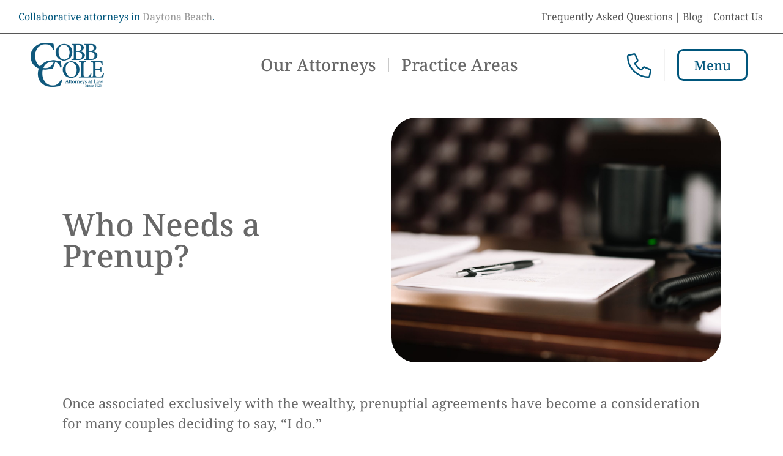

--- FILE ---
content_type: text/html; charset=UTF-8
request_url: https://cobbcole.com/blog/who-needs-a-prenup/
body_size: 19885
content:
<!doctype html>
<html lang="en-US">
<head>
	<meta charset="UTF-8">
	<meta name="viewport" content="width=device-width, initial-scale=1">
	<link rel="profile" href="https://gmpg.org/xfn/11">
	<title>Who Needs a Prenup?</title>
	<style>img:is([sizes="auto" i], [sizes^="auto," i]) { contain-intrinsic-size: 3000px 1500px }</style>
	
<!-- The SEO Framework by Sybre Waaijer -->
<meta name="robots" content="max-snippet:-1,max-image-preview:large,max-video-preview:-1" />
<link rel="canonical" href="https://cobbcole.com/blog/who-needs-a-prenup/" />
<meta name="description" content="Are you getting married? The family law attorneys at Cobb Cole can help you decide if a prenup is right for you." />
<meta property="og:type" content="article" />
<meta property="og:locale" content="en_US" />
<meta property="og:site_name" content="Cobb Cole" />
<meta property="og:title" content="Who Needs a Prenup?" />
<meta property="og:description" content="Are you getting married? The family law attorneys at Cobb Cole can help you decide if a prenup is right for you." />
<meta property="og:url" content="https://cobbcole.com/blog/who-needs-a-prenup/" />
<meta property="og:image" content="https://cobbcole.com/wp-content/uploads/2024/04/who-needs-a-prenup.jpg" />
<meta property="og:image:width" content="2240" />
<meta property="og:image:height" content="1260" />
<meta property="og:image:alt" content="Who Needs a Prenup?" />
<meta property="article:published_time" content="2024-04-02T13:29:33+00:00" />
<meta property="article:modified_time" content="2024-04-02T13:29:34+00:00" />
<meta name="twitter:card" content="summary_large_image" />
<meta name="twitter:title" content="Who Needs a Prenup?" />
<meta name="twitter:description" content="Are you getting married? The family law attorneys at Cobb Cole can help you decide if a prenup is right for you." />
<meta name="twitter:image" content="https://cobbcole.com/wp-content/uploads/2024/04/who-needs-a-prenup.jpg" />
<meta name="twitter:image:alt" content="Who Needs a Prenup?" />
<script type="application/ld+json">{"@context":"https://schema.org","@graph":[{"@type":"WebSite","@id":"https://cobbcole.com/#/schema/WebSite","url":"https://cobbcole.com/","name":"Cobb Cole","description":"Cobb Cole","inLanguage":"en-US","potentialAction":{"@type":"SearchAction","target":{"@type":"EntryPoint","urlTemplate":"https://cobbcole.com/search/{search_term_string}/"},"query-input":"required name=search_term_string"},"publisher":{"@type":"Organization","@id":"https://cobbcole.com/#/schema/Organization","name":"Cobb Cole","url":"https://cobbcole.com/","logo":{"@type":"ImageObject","url":"https://cobbcole.com/wp-content/uploads/2026/01/cc-logo-design-standard-alternative-rgb.png","contentUrl":"https://cobbcole.com/wp-content/uploads/2026/01/cc-logo-design-standard-alternative-rgb.png","width":2287,"height":1369,"contentSize":"107754"}}},{"@type":"WebPage","@id":"https://cobbcole.com/blog/who-needs-a-prenup/","url":"https://cobbcole.com/blog/who-needs-a-prenup/","name":"Who Needs a Prenup?","description":"Are you getting married? The family law attorneys at Cobb Cole can help you decide if a prenup is right for you.","inLanguage":"en-US","isPartOf":{"@id":"https://cobbcole.com/#/schema/WebSite"},"breadcrumb":{"@type":"BreadcrumbList","@id":"https://cobbcole.com/#/schema/BreadcrumbList","itemListElement":[{"@type":"ListItem","position":1,"item":"https://cobbcole.com/","name":"Cobb Cole"},{"@type":"ListItem","position":2,"item":"https://cobbcole.com/blog/category/family-law/","name":"Category: Family Law"},{"@type":"ListItem","position":3,"name":"Who Needs a Prenup?"}]},"potentialAction":{"@type":"ReadAction","target":"https://cobbcole.com/blog/who-needs-a-prenup/"},"datePublished":"2024-04-02T13:29:33+00:00","dateModified":"2024-04-02T13:29:34+00:00","author":{"@type":"Person","@id":"https://cobbcole.com/#/schema/Person/6a4e7586d7ba408e85c03e6b22f6d6f5","name":"nyablogs"}}]}</script>
<!-- / The SEO Framework by Sybre Waaijer | 2.77ms meta | 0.29ms boot -->

<link rel='dns-prefetch' href='//b3093363.smushcdn.com' />
<link rel="alternate" type="application/rss+xml" title="Cobb Cole &raquo; Feed" href="https://cobbcole.com/feed/" />
<link rel="alternate" type="application/rss+xml" title="Cobb Cole &raquo; Comments Feed" href="https://cobbcole.com/comments/feed/" />
		<style>
			.lazyload,
			.lazyloading {
				max-width: 100%;
			}
		</style>
		<script>
window._wpemojiSettings = {"baseUrl":"https:\/\/s.w.org\/images\/core\/emoji\/16.0.1\/72x72\/","ext":".png","svgUrl":"https:\/\/s.w.org\/images\/core\/emoji\/16.0.1\/svg\/","svgExt":".svg","source":{"concatemoji":"https:\/\/cobbcole.com\/wp-includes\/js\/wp-emoji-release.min.js?ver=6.8.3"}};
/*! This file is auto-generated */
!function(s,n){var o,i,e;function c(e){try{var t={supportTests:e,timestamp:(new Date).valueOf()};sessionStorage.setItem(o,JSON.stringify(t))}catch(e){}}function p(e,t,n){e.clearRect(0,0,e.canvas.width,e.canvas.height),e.fillText(t,0,0);var t=new Uint32Array(e.getImageData(0,0,e.canvas.width,e.canvas.height).data),a=(e.clearRect(0,0,e.canvas.width,e.canvas.height),e.fillText(n,0,0),new Uint32Array(e.getImageData(0,0,e.canvas.width,e.canvas.height).data));return t.every(function(e,t){return e===a[t]})}function u(e,t){e.clearRect(0,0,e.canvas.width,e.canvas.height),e.fillText(t,0,0);for(var n=e.getImageData(16,16,1,1),a=0;a<n.data.length;a++)if(0!==n.data[a])return!1;return!0}function f(e,t,n,a){switch(t){case"flag":return n(e,"\ud83c\udff3\ufe0f\u200d\u26a7\ufe0f","\ud83c\udff3\ufe0f\u200b\u26a7\ufe0f")?!1:!n(e,"\ud83c\udde8\ud83c\uddf6","\ud83c\udde8\u200b\ud83c\uddf6")&&!n(e,"\ud83c\udff4\udb40\udc67\udb40\udc62\udb40\udc65\udb40\udc6e\udb40\udc67\udb40\udc7f","\ud83c\udff4\u200b\udb40\udc67\u200b\udb40\udc62\u200b\udb40\udc65\u200b\udb40\udc6e\u200b\udb40\udc67\u200b\udb40\udc7f");case"emoji":return!a(e,"\ud83e\udedf")}return!1}function g(e,t,n,a){var r="undefined"!=typeof WorkerGlobalScope&&self instanceof WorkerGlobalScope?new OffscreenCanvas(300,150):s.createElement("canvas"),o=r.getContext("2d",{willReadFrequently:!0}),i=(o.textBaseline="top",o.font="600 32px Arial",{});return e.forEach(function(e){i[e]=t(o,e,n,a)}),i}function t(e){var t=s.createElement("script");t.src=e,t.defer=!0,s.head.appendChild(t)}"undefined"!=typeof Promise&&(o="wpEmojiSettingsSupports",i=["flag","emoji"],n.supports={everything:!0,everythingExceptFlag:!0},e=new Promise(function(e){s.addEventListener("DOMContentLoaded",e,{once:!0})}),new Promise(function(t){var n=function(){try{var e=JSON.parse(sessionStorage.getItem(o));if("object"==typeof e&&"number"==typeof e.timestamp&&(new Date).valueOf()<e.timestamp+604800&&"object"==typeof e.supportTests)return e.supportTests}catch(e){}return null}();if(!n){if("undefined"!=typeof Worker&&"undefined"!=typeof OffscreenCanvas&&"undefined"!=typeof URL&&URL.createObjectURL&&"undefined"!=typeof Blob)try{var e="postMessage("+g.toString()+"("+[JSON.stringify(i),f.toString(),p.toString(),u.toString()].join(",")+"));",a=new Blob([e],{type:"text/javascript"}),r=new Worker(URL.createObjectURL(a),{name:"wpTestEmojiSupports"});return void(r.onmessage=function(e){c(n=e.data),r.terminate(),t(n)})}catch(e){}c(n=g(i,f,p,u))}t(n)}).then(function(e){for(var t in e)n.supports[t]=e[t],n.supports.everything=n.supports.everything&&n.supports[t],"flag"!==t&&(n.supports.everythingExceptFlag=n.supports.everythingExceptFlag&&n.supports[t]);n.supports.everythingExceptFlag=n.supports.everythingExceptFlag&&!n.supports.flag,n.DOMReady=!1,n.readyCallback=function(){n.DOMReady=!0}}).then(function(){return e}).then(function(){var e;n.supports.everything||(n.readyCallback(),(e=n.source||{}).concatemoji?t(e.concatemoji):e.wpemoji&&e.twemoji&&(t(e.twemoji),t(e.wpemoji)))}))}((window,document),window._wpemojiSettings);
</script>
<style id='wp-emoji-styles-inline-css'>

	img.wp-smiley, img.emoji {
		display: inline !important;
		border: none !important;
		box-shadow: none !important;
		height: 1em !important;
		width: 1em !important;
		margin: 0 0.07em !important;
		vertical-align: -0.1em !important;
		background: none !important;
		padding: 0 !important;
	}
</style>
<link rel='stylesheet' id='wp-block-library-css' href='https://cobbcole.com/wp-includes/css/dist/block-library/style.min.css?ver=6.8.3' media='all' />
<link rel='stylesheet' id='jet-engine-frontend-css' href='https://cobbcole.com/wp-content/plugins/jet-engine/assets/css/frontend.css?ver=3.7.5' media='all' />
<style id='global-styles-inline-css'>
:root{--wp--preset--aspect-ratio--square: 1;--wp--preset--aspect-ratio--4-3: 4/3;--wp--preset--aspect-ratio--3-4: 3/4;--wp--preset--aspect-ratio--3-2: 3/2;--wp--preset--aspect-ratio--2-3: 2/3;--wp--preset--aspect-ratio--16-9: 16/9;--wp--preset--aspect-ratio--9-16: 9/16;--wp--preset--color--black: #000000;--wp--preset--color--cyan-bluish-gray: #abb8c3;--wp--preset--color--white: #ffffff;--wp--preset--color--pale-pink: #f78da7;--wp--preset--color--vivid-red: #cf2e2e;--wp--preset--color--luminous-vivid-orange: #ff6900;--wp--preset--color--luminous-vivid-amber: #fcb900;--wp--preset--color--light-green-cyan: #7bdcb5;--wp--preset--color--vivid-green-cyan: #00d084;--wp--preset--color--pale-cyan-blue: #8ed1fc;--wp--preset--color--vivid-cyan-blue: #0693e3;--wp--preset--color--vivid-purple: #9b51e0;--wp--preset--gradient--vivid-cyan-blue-to-vivid-purple: linear-gradient(135deg,rgba(6,147,227,1) 0%,rgb(155,81,224) 100%);--wp--preset--gradient--light-green-cyan-to-vivid-green-cyan: linear-gradient(135deg,rgb(122,220,180) 0%,rgb(0,208,130) 100%);--wp--preset--gradient--luminous-vivid-amber-to-luminous-vivid-orange: linear-gradient(135deg,rgba(252,185,0,1) 0%,rgba(255,105,0,1) 100%);--wp--preset--gradient--luminous-vivid-orange-to-vivid-red: linear-gradient(135deg,rgba(255,105,0,1) 0%,rgb(207,46,46) 100%);--wp--preset--gradient--very-light-gray-to-cyan-bluish-gray: linear-gradient(135deg,rgb(238,238,238) 0%,rgb(169,184,195) 100%);--wp--preset--gradient--cool-to-warm-spectrum: linear-gradient(135deg,rgb(74,234,220) 0%,rgb(151,120,209) 20%,rgb(207,42,186) 40%,rgb(238,44,130) 60%,rgb(251,105,98) 80%,rgb(254,248,76) 100%);--wp--preset--gradient--blush-light-purple: linear-gradient(135deg,rgb(255,206,236) 0%,rgb(152,150,240) 100%);--wp--preset--gradient--blush-bordeaux: linear-gradient(135deg,rgb(254,205,165) 0%,rgb(254,45,45) 50%,rgb(107,0,62) 100%);--wp--preset--gradient--luminous-dusk: linear-gradient(135deg,rgb(255,203,112) 0%,rgb(199,81,192) 50%,rgb(65,88,208) 100%);--wp--preset--gradient--pale-ocean: linear-gradient(135deg,rgb(255,245,203) 0%,rgb(182,227,212) 50%,rgb(51,167,181) 100%);--wp--preset--gradient--electric-grass: linear-gradient(135deg,rgb(202,248,128) 0%,rgb(113,206,126) 100%);--wp--preset--gradient--midnight: linear-gradient(135deg,rgb(2,3,129) 0%,rgb(40,116,252) 100%);--wp--preset--font-size--small: 13px;--wp--preset--font-size--medium: 20px;--wp--preset--font-size--large: 36px;--wp--preset--font-size--x-large: 42px;--wp--preset--spacing--20: 0.44rem;--wp--preset--spacing--30: 0.67rem;--wp--preset--spacing--40: 1rem;--wp--preset--spacing--50: 1.5rem;--wp--preset--spacing--60: 2.25rem;--wp--preset--spacing--70: 3.38rem;--wp--preset--spacing--80: 5.06rem;--wp--preset--shadow--natural: 6px 6px 9px rgba(0, 0, 0, 0.2);--wp--preset--shadow--deep: 12px 12px 50px rgba(0, 0, 0, 0.4);--wp--preset--shadow--sharp: 6px 6px 0px rgba(0, 0, 0, 0.2);--wp--preset--shadow--outlined: 6px 6px 0px -3px rgba(255, 255, 255, 1), 6px 6px rgba(0, 0, 0, 1);--wp--preset--shadow--crisp: 6px 6px 0px rgba(0, 0, 0, 1);}:root { --wp--style--global--content-size: 800px;--wp--style--global--wide-size: 1200px; }:where(body) { margin: 0; }.wp-site-blocks > .alignleft { float: left; margin-right: 2em; }.wp-site-blocks > .alignright { float: right; margin-left: 2em; }.wp-site-blocks > .aligncenter { justify-content: center; margin-left: auto; margin-right: auto; }:where(.wp-site-blocks) > * { margin-block-start: 24px; margin-block-end: 0; }:where(.wp-site-blocks) > :first-child { margin-block-start: 0; }:where(.wp-site-blocks) > :last-child { margin-block-end: 0; }:root { --wp--style--block-gap: 24px; }:root :where(.is-layout-flow) > :first-child{margin-block-start: 0;}:root :where(.is-layout-flow) > :last-child{margin-block-end: 0;}:root :where(.is-layout-flow) > *{margin-block-start: 24px;margin-block-end: 0;}:root :where(.is-layout-constrained) > :first-child{margin-block-start: 0;}:root :where(.is-layout-constrained) > :last-child{margin-block-end: 0;}:root :where(.is-layout-constrained) > *{margin-block-start: 24px;margin-block-end: 0;}:root :where(.is-layout-flex){gap: 24px;}:root :where(.is-layout-grid){gap: 24px;}.is-layout-flow > .alignleft{float: left;margin-inline-start: 0;margin-inline-end: 2em;}.is-layout-flow > .alignright{float: right;margin-inline-start: 2em;margin-inline-end: 0;}.is-layout-flow > .aligncenter{margin-left: auto !important;margin-right: auto !important;}.is-layout-constrained > .alignleft{float: left;margin-inline-start: 0;margin-inline-end: 2em;}.is-layout-constrained > .alignright{float: right;margin-inline-start: 2em;margin-inline-end: 0;}.is-layout-constrained > .aligncenter{margin-left: auto !important;margin-right: auto !important;}.is-layout-constrained > :where(:not(.alignleft):not(.alignright):not(.alignfull)){max-width: var(--wp--style--global--content-size);margin-left: auto !important;margin-right: auto !important;}.is-layout-constrained > .alignwide{max-width: var(--wp--style--global--wide-size);}body .is-layout-flex{display: flex;}.is-layout-flex{flex-wrap: wrap;align-items: center;}.is-layout-flex > :is(*, div){margin: 0;}body .is-layout-grid{display: grid;}.is-layout-grid > :is(*, div){margin: 0;}body{padding-top: 0px;padding-right: 0px;padding-bottom: 0px;padding-left: 0px;}a:where(:not(.wp-element-button)){text-decoration: underline;}:root :where(.wp-element-button, .wp-block-button__link){background-color: #32373c;border-width: 0;color: #fff;font-family: inherit;font-size: inherit;line-height: inherit;padding: calc(0.667em + 2px) calc(1.333em + 2px);text-decoration: none;}.has-black-color{color: var(--wp--preset--color--black) !important;}.has-cyan-bluish-gray-color{color: var(--wp--preset--color--cyan-bluish-gray) !important;}.has-white-color{color: var(--wp--preset--color--white) !important;}.has-pale-pink-color{color: var(--wp--preset--color--pale-pink) !important;}.has-vivid-red-color{color: var(--wp--preset--color--vivid-red) !important;}.has-luminous-vivid-orange-color{color: var(--wp--preset--color--luminous-vivid-orange) !important;}.has-luminous-vivid-amber-color{color: var(--wp--preset--color--luminous-vivid-amber) !important;}.has-light-green-cyan-color{color: var(--wp--preset--color--light-green-cyan) !important;}.has-vivid-green-cyan-color{color: var(--wp--preset--color--vivid-green-cyan) !important;}.has-pale-cyan-blue-color{color: var(--wp--preset--color--pale-cyan-blue) !important;}.has-vivid-cyan-blue-color{color: var(--wp--preset--color--vivid-cyan-blue) !important;}.has-vivid-purple-color{color: var(--wp--preset--color--vivid-purple) !important;}.has-black-background-color{background-color: var(--wp--preset--color--black) !important;}.has-cyan-bluish-gray-background-color{background-color: var(--wp--preset--color--cyan-bluish-gray) !important;}.has-white-background-color{background-color: var(--wp--preset--color--white) !important;}.has-pale-pink-background-color{background-color: var(--wp--preset--color--pale-pink) !important;}.has-vivid-red-background-color{background-color: var(--wp--preset--color--vivid-red) !important;}.has-luminous-vivid-orange-background-color{background-color: var(--wp--preset--color--luminous-vivid-orange) !important;}.has-luminous-vivid-amber-background-color{background-color: var(--wp--preset--color--luminous-vivid-amber) !important;}.has-light-green-cyan-background-color{background-color: var(--wp--preset--color--light-green-cyan) !important;}.has-vivid-green-cyan-background-color{background-color: var(--wp--preset--color--vivid-green-cyan) !important;}.has-pale-cyan-blue-background-color{background-color: var(--wp--preset--color--pale-cyan-blue) !important;}.has-vivid-cyan-blue-background-color{background-color: var(--wp--preset--color--vivid-cyan-blue) !important;}.has-vivid-purple-background-color{background-color: var(--wp--preset--color--vivid-purple) !important;}.has-black-border-color{border-color: var(--wp--preset--color--black) !important;}.has-cyan-bluish-gray-border-color{border-color: var(--wp--preset--color--cyan-bluish-gray) !important;}.has-white-border-color{border-color: var(--wp--preset--color--white) !important;}.has-pale-pink-border-color{border-color: var(--wp--preset--color--pale-pink) !important;}.has-vivid-red-border-color{border-color: var(--wp--preset--color--vivid-red) !important;}.has-luminous-vivid-orange-border-color{border-color: var(--wp--preset--color--luminous-vivid-orange) !important;}.has-luminous-vivid-amber-border-color{border-color: var(--wp--preset--color--luminous-vivid-amber) !important;}.has-light-green-cyan-border-color{border-color: var(--wp--preset--color--light-green-cyan) !important;}.has-vivid-green-cyan-border-color{border-color: var(--wp--preset--color--vivid-green-cyan) !important;}.has-pale-cyan-blue-border-color{border-color: var(--wp--preset--color--pale-cyan-blue) !important;}.has-vivid-cyan-blue-border-color{border-color: var(--wp--preset--color--vivid-cyan-blue) !important;}.has-vivid-purple-border-color{border-color: var(--wp--preset--color--vivid-purple) !important;}.has-vivid-cyan-blue-to-vivid-purple-gradient-background{background: var(--wp--preset--gradient--vivid-cyan-blue-to-vivid-purple) !important;}.has-light-green-cyan-to-vivid-green-cyan-gradient-background{background: var(--wp--preset--gradient--light-green-cyan-to-vivid-green-cyan) !important;}.has-luminous-vivid-amber-to-luminous-vivid-orange-gradient-background{background: var(--wp--preset--gradient--luminous-vivid-amber-to-luminous-vivid-orange) !important;}.has-luminous-vivid-orange-to-vivid-red-gradient-background{background: var(--wp--preset--gradient--luminous-vivid-orange-to-vivid-red) !important;}.has-very-light-gray-to-cyan-bluish-gray-gradient-background{background: var(--wp--preset--gradient--very-light-gray-to-cyan-bluish-gray) !important;}.has-cool-to-warm-spectrum-gradient-background{background: var(--wp--preset--gradient--cool-to-warm-spectrum) !important;}.has-blush-light-purple-gradient-background{background: var(--wp--preset--gradient--blush-light-purple) !important;}.has-blush-bordeaux-gradient-background{background: var(--wp--preset--gradient--blush-bordeaux) !important;}.has-luminous-dusk-gradient-background{background: var(--wp--preset--gradient--luminous-dusk) !important;}.has-pale-ocean-gradient-background{background: var(--wp--preset--gradient--pale-ocean) !important;}.has-electric-grass-gradient-background{background: var(--wp--preset--gradient--electric-grass) !important;}.has-midnight-gradient-background{background: var(--wp--preset--gradient--midnight) !important;}.has-small-font-size{font-size: var(--wp--preset--font-size--small) !important;}.has-medium-font-size{font-size: var(--wp--preset--font-size--medium) !important;}.has-large-font-size{font-size: var(--wp--preset--font-size--large) !important;}.has-x-large-font-size{font-size: var(--wp--preset--font-size--x-large) !important;}
:root :where(.wp-block-pullquote){font-size: 1.5em;line-height: 1.6;}
</style>
<link rel='stylesheet' id='parent-style-css' href='https://cobbcole.com/wp-content/themes/hello-elementor/style.css?ver=6.8.3' media='all' />
<link rel='stylesheet' id='child-style-css' href='https://cobbcole.com/wp-content/themes/hello-elementor-child/style.css?ver=169' media='all' />
<link rel='stylesheet' id='custom-style-css' href='https://cobbcole.com/wp-content/themes/hello-elementor-child/custom.css?ver=654' media='all' />
<link rel='stylesheet' id='hello-elementor-css' href='https://cobbcole.com/wp-content/themes/hello-elementor/assets/css/reset.css?ver=3.4.4' media='all' />
<link rel='stylesheet' id='hello-elementor-theme-style-css' href='https://cobbcole.com/wp-content/themes/hello-elementor/assets/css/theme.css?ver=3.4.4' media='all' />
<link rel='stylesheet' id='hello-elementor-header-footer-css' href='https://cobbcole.com/wp-content/themes/hello-elementor/assets/css/header-footer.css?ver=3.4.4' media='all' />
<link rel='stylesheet' id='elementor-frontend-css' href='https://cobbcole.com/wp-content/plugins/elementor/assets/css/frontend.min.css?ver=3.34.1' media='all' />
<style id='elementor-frontend-inline-css'>
.elementor-328 .elementor-element.elementor-element-0af4e14:not(.elementor-motion-effects-element-type-background) > .elementor-widget-wrap, .elementor-328 .elementor-element.elementor-element-0af4e14 > .elementor-widget-wrap > .elementor-motion-effects-container > .elementor-motion-effects-layer{background-image:url("https://b3093363.smushcdn.com/3093363/wp-content/uploads/2024/04/who-needs-a-prenup.jpg?lossy=1&strip=1&webp=0");}
</style>
<link rel='stylesheet' id='elementor-post-11-css' href='https://cobbcole.com/wp-content/uploads/elementor/css/post-11.css?ver=1768956567' media='all' />
<link rel='stylesheet' id='jet-popup-frontend-css' href='https://cobbcole.com/wp-content/plugins/jet-popup/assets/css/jet-popup-frontend.css?ver=2.0.17.1' media='all' />
<link rel='stylesheet' id='widget-heading-css' href='https://cobbcole.com/wp-content/plugins/elementor/assets/css/widget-heading.min.css?ver=3.34.1' media='all' />
<link rel='stylesheet' id='widget-search-form-css' href='https://cobbcole.com/wp-content/plugins/elementor-pro/assets/css/widget-search-form.min.css?ver=3.34.0' media='all' />
<link rel='stylesheet' id='widget-image-css' href='https://cobbcole.com/wp-content/plugins/elementor/assets/css/widget-image.min.css?ver=3.34.1' media='all' />
<link rel='stylesheet' id='widget-social-icons-css' href='https://cobbcole.com/wp-content/plugins/elementor/assets/css/widget-social-icons.min.css?ver=3.34.1' media='all' />
<link rel='stylesheet' id='e-apple-webkit-css' href='https://cobbcole.com/wp-content/plugins/elementor/assets/css/conditionals/apple-webkit.min.css?ver=3.34.1' media='all' />
<link rel='stylesheet' id='widget-spacer-css' href='https://cobbcole.com/wp-content/plugins/elementor/assets/css/widget-spacer.min.css?ver=3.34.1' media='all' />
<link rel='stylesheet' id='elementor-icons-css' href='https://cobbcole.com/wp-content/plugins/elementor/assets/lib/eicons/css/elementor-icons.min.css?ver=5.45.0' media='all' />
<link rel='stylesheet' id='jet-tabs-frontend-css' href='https://cobbcole.com/wp-content/plugins/jet-tabs/assets/css/jet-tabs-frontend.css?ver=2.2.10' media='all' />
<link rel='stylesheet' id='elementor-post-21-css' href='https://cobbcole.com/wp-content/uploads/elementor/css/post-21.css?ver=1768956567' media='all' />
<link rel='stylesheet' id='elementor-post-23-css' href='https://cobbcole.com/wp-content/uploads/elementor/css/post-23.css?ver=1768956567' media='all' />
<link rel='stylesheet' id='elementor-post-328-css' href='https://cobbcole.com/wp-content/uploads/elementor/css/post-328.css?ver=1768956667' media='all' />
<link rel='stylesheet' id='elementor-gf-local-notoserif-css' href='https://cobbcole.com/wp-content/uploads/elementor/google-fonts/css/notoserif.css?ver=1744159023' media='all' />
<script src="https://cobbcole.com/wp-includes/js/jquery/jquery.min.js?ver=3.7.1" id="jquery-core-js"></script>
<script src="https://cobbcole.com/wp-includes/js/jquery/jquery-migrate.min.js?ver=3.4.1" id="jquery-migrate-js"></script>
<script src="https://cobbcole.com/wp-content/themes/hello-elementor-child/js/scripts.min.js?ver=354" id="my-script-js"></script>
<script src="https://cobbcole.com/wp-content/themes/hello-elementor-child/js/custom.js?ver=907" id="custom-script-js"></script>
<link rel="https://api.w.org/" href="https://cobbcole.com/wp-json/" /><link rel="alternate" title="JSON" type="application/json" href="https://cobbcole.com/wp-json/wp/v2/posts/1549" /><link rel="EditURI" type="application/rsd+xml" title="RSD" href="https://cobbcole.com/xmlrpc.php?rsd" />
<link rel="alternate" title="oEmbed (JSON)" type="application/json+oembed" href="https://cobbcole.com/wp-json/oembed/1.0/embed?url=https%3A%2F%2Fcobbcole.com%2Fblog%2Fwho-needs-a-prenup%2F" />
<link rel="alternate" title="oEmbed (XML)" type="text/xml+oembed" href="https://cobbcole.com/wp-json/oembed/1.0/embed?url=https%3A%2F%2Fcobbcole.com%2Fblog%2Fwho-needs-a-prenup%2F&#038;format=xml" />
		<script>
			document.documentElement.className = document.documentElement.className.replace('no-js', 'js');
		</script>
				<style>
			.no-js img.lazyload {
				display: none;
			}

			figure.wp-block-image img.lazyloading {
				min-width: 150px;
			}

			.lazyload,
			.lazyloading {
				--smush-placeholder-width: 100px;
				--smush-placeholder-aspect-ratio: 1/1;
				width: var(--smush-image-width, var(--smush-placeholder-width)) !important;
				aspect-ratio: var(--smush-image-aspect-ratio, var(--smush-placeholder-aspect-ratio)) !important;
			}

						.lazyload, .lazyloading {
				opacity: 0;
			}

			.lazyloaded {
				opacity: 1;
				transition: opacity 400ms;
				transition-delay: 0ms;
			}

					</style>
			
<!-- Google tag (gtag.js) -->
<script async src="https://www.googletagmanager.com/gtag/js?id=G-FWE3VQ8MP1"></script>
<script>
  window.dataLayer = window.dataLayer || [];
  function gtag(){dataLayer.push(arguments);}
  gtag('js', new Date());

  gtag('config', 'G-FWE3VQ8MP1');
</script>
<!-- Google Tag Manager -->
<script>(function(w,d,s,l,i){w[l]=w[l]||[];w[l].push({'gtm.start':
new Date().getTime(),event:'gtm.js'});var f=d.getElementsByTagName(s)[0],
j=d.createElement(s),dl=l!='dataLayer'?'&l='+l:'';j.async=true;j.src=
'https://www.googletagmanager.com/gtm.js?id='+i+dl;f.parentNode.insertBefore(j,f);
})(window,document,'script','dataLayer','GTM-THGS4FC');</script>
<!-- End Google Tag Manager -->
<meta name="generator" content="Elementor 3.34.1; features: additional_custom_breakpoints; settings: css_print_method-external, google_font-enabled, font_display-auto">
			<style>
				.e-con.e-parent:nth-of-type(n+4):not(.e-lazyloaded):not(.e-no-lazyload),
				.e-con.e-parent:nth-of-type(n+4):not(.e-lazyloaded):not(.e-no-lazyload) * {
					background-image: none !important;
				}
				@media screen and (max-height: 1024px) {
					.e-con.e-parent:nth-of-type(n+3):not(.e-lazyloaded):not(.e-no-lazyload),
					.e-con.e-parent:nth-of-type(n+3):not(.e-lazyloaded):not(.e-no-lazyload) * {
						background-image: none !important;
					}
				}
				@media screen and (max-height: 640px) {
					.e-con.e-parent:nth-of-type(n+2):not(.e-lazyloaded):not(.e-no-lazyload),
					.e-con.e-parent:nth-of-type(n+2):not(.e-lazyloaded):not(.e-no-lazyload) * {
						background-image: none !important;
					}
				}
			</style>
			<link rel="icon" href="https://b3093363.smushcdn.com/3093363/wp-content/uploads/2022/10/cc-logo-design-avatar-on-blue-rgb-150x150.png?lossy=1&strip=1&webp=0" sizes="32x32" />
<link rel="icon" href="https://b3093363.smushcdn.com/3093363/wp-content/uploads/2022/10/cc-logo-design-avatar-on-blue-rgb-300x300.png?lossy=1&strip=1&webp=0" sizes="192x192" />
<link rel="apple-touch-icon" href="https://b3093363.smushcdn.com/3093363/wp-content/uploads/2022/10/cc-logo-design-avatar-on-blue-rgb-300x300.png?lossy=1&strip=1&webp=0" />
<meta name="msapplication-TileImage" content="https://cobbcole.com/wp-content/uploads/2022/10/cc-logo-design-avatar-on-blue-rgb-300x300.png" />
</head>
<body class="wp-singular post-template-default single single-post postid-1549 single-format-standard wp-custom-logo wp-embed-responsive wp-theme-hello-elementor wp-child-theme-hello-elementor-child hello-elementor-default elementor-default elementor-kit-11 elementor-page-328">

<!-- Google Tag Manager (noscript) -->
<noscript><iframe data-src="https://www.googletagmanager.com/ns.html?id=GTM-THGS4FC"
height="0" width="0" style="display:none;visibility:hidden" src="[data-uri]" class="lazyload" data-load-mode="1"></iframe></noscript>
<!-- End Google Tag Manager (noscript) -->

<a class="skip-link screen-reader-text" href="#content">Skip to content</a>

		<header data-elementor-type="header" data-elementor-id="21" class="elementor elementor-21 elementor-location-header" data-elementor-post-type="elementor_library">
					<section class="elementor-section elementor-top-section elementor-element elementor-element-5546484 elementor-section-full_width elementor-section-height-default elementor-section-height-default" data-id="5546484" data-element_type="section">
						<div class="elementor-container elementor-column-gap-default">
					<div class="elementor-column elementor-col-100 elementor-top-column elementor-element elementor-element-a7fc0f1" data-id="a7fc0f1" data-element_type="column">
			<div class="elementor-widget-wrap elementor-element-populated">
						<div class="elementor-element elementor-element-d87ab78 elementor-widget elementor-widget-template" data-id="d87ab78" data-element_type="widget" data-widget_type="template.default">
				<div class="elementor-widget-container">
							<div class="elementor-template">
					<div data-elementor-type="section" data-elementor-id="44" class="elementor elementor-44 elementor-location-header" data-elementor-post-type="elementor_library">
					<section class="elementor-section elementor-top-section elementor-element elementor-element-431394a0 elementor-section-full_width elementor-section-height-default elementor-section-height-default" data-id="431394a0" data-element_type="section">
						<div class="elementor-container elementor-column-gap-default">
					<div class="elementor-column elementor-col-33 elementor-top-column elementor-element elementor-element-5d75efb0 nya-header-locations" data-id="5d75efb0" data-element_type="column">
			<div class="elementor-widget-wrap elementor-element-populated">
						<div class="elementor-element elementor-element-f4de24c elementor-widget elementor-widget-ucaddon_brand_slideshow" data-id="f4de24c" data-element_type="widget" data-widget_type="ucaddon_brand_slideshow.default">
				<div class="elementor-widget-container">
					
<!-- start Brand Slideshow -->
<style>/* widget: Brand Slideshow */

@media screen and (max-width: 767px) {
  .animated-locs {
    justify-content: center !important;
  }
}
.animated-locs {
    display: flex;
    align-items: center;
    justify-content: flex-start;
}
.animated-locs p {
    color: var(--e-global-color-primary );
  	margin-bottom: 0px;
  	font-family: "Noto Serif", Sans-serif;
    font-size: clamp(14px, 1.8vw, 16px);
    font-weight: 400;
}
.animated-locs a {
    color: var(--e-global-color-text );
  text-decoration: underline;
}

</style>

<div class="animated-locs">
     <p>Collaborative attorneys in <span id="nya-locs"><a href="/locations/daytona-beach/">Daytona Beach</a></span>.</p>
</div>
<!-- end Brand Slideshow -->				</div>
				</div>
					</div>
		</div>
				<div class="elementor-column elementor-col-33 elementor-top-column elementor-element elementor-element-1961d1a8 elementor-hidden-tablet elementor-hidden-mobile" data-id="1961d1a8" data-element_type="column">
			<div class="elementor-widget-wrap">
							</div>
		</div>
				<div class="elementor-column elementor-col-33 elementor-top-column elementor-element elementor-element-6edd7419 nya-sub-header-nav elementor-hidden-tablet elementor-hidden-mobile" data-id="6edd7419" data-element_type="column">
			<div class="elementor-widget-wrap elementor-element-populated">
						<div class="elementor-element elementor-element-41bd4266 nya-no-marg elementor-widget elementor-widget-text-editor" data-id="41bd4266" data-element_type="widget" data-widget_type="text-editor.default">
				<div class="elementor-widget-container">
									<p><a href="/frequently-asked-questions/">Frequently Asked Questions</a> | <a href="/blog/">Blog</a> | <a href="/contact-us/">Contact Us</a></p>								</div>
				</div>
					</div>
		</div>
					</div>
		</section>
				</div>
				</div>
						</div>
				</div>
				<div class="elementor-element elementor-element-48f3c23 elementor-widget elementor-widget-template" data-id="48f3c23" data-element_type="widget" data-widget_type="template.default">
				<div class="elementor-widget-container">
							<div class="elementor-template">
					<div data-elementor-type="section" data-elementor-id="47" class="elementor elementor-47 elementor-location-header" data-elementor-post-type="elementor_library">
					<section class="elementor-section elementor-top-section elementor-element elementor-element-3dcad929 elementor-section-full_width elementor-section-content-middle elementor-section-height-default elementor-section-height-default" data-id="3dcad929" data-element_type="section">
						<div class="elementor-container elementor-column-gap-default">
					<div class="elementor-column elementor-col-33 elementor-top-column elementor-element elementor-element-c84ed47" data-id="c84ed47" data-element_type="column">
			<div class="elementor-widget-wrap elementor-element-populated">
						<div class="elementor-element elementor-element-26da2a4f nya-logo elementor-widget elementor-widget-theme-site-logo elementor-widget-image" data-id="26da2a4f" data-element_type="widget" data-widget_type="theme-site-logo.default">
				<div class="elementor-widget-container">
											<a href="https://cobbcole.com">
			<img fetchpriority="high" width="2287" height="1369" src="https://b3093363.smushcdn.com/3093363/wp-content/uploads/2026/01/cc-logo-design-standard-alternative-rgb.png?lossy=1&strip=1&webp=0" class="attachment-full size-full wp-image-2096" alt="" srcset="https://b3093363.smushcdn.com/3093363/wp-content/uploads/2026/01/cc-logo-design-standard-alternative-rgb.png?lossy=1&strip=1&webp=0 2287w, https://b3093363.smushcdn.com/3093363/wp-content/uploads/2026/01/cc-logo-design-standard-alternative-rgb-300x180.png?lossy=1&strip=1&webp=0 300w, https://b3093363.smushcdn.com/3093363/wp-content/uploads/2026/01/cc-logo-design-standard-alternative-rgb-1024x613.png?lossy=1&strip=1&webp=0 1024w, https://b3093363.smushcdn.com/3093363/wp-content/uploads/2026/01/cc-logo-design-standard-alternative-rgb-768x460.png?lossy=1&strip=1&webp=0 768w, https://b3093363.smushcdn.com/3093363/wp-content/uploads/2026/01/cc-logo-design-standard-alternative-rgb-1536x919.png?lossy=1&strip=1&webp=0 1536w, https://b3093363.smushcdn.com/3093363/wp-content/uploads/2026/01/cc-logo-design-standard-alternative-rgb-2048x1226.png?lossy=1&strip=1&webp=0 2048w" sizes="(max-width: 2287px) 100vw, 2287px" />				</a>
											</div>
				</div>
					</div>
		</div>
				<div class="elementor-column elementor-col-33 elementor-top-column elementor-element elementor-element-15927fa2 elementor-hidden-tablet elementor-hidden-mobile" data-id="15927fa2" data-element_type="column">
			<div class="elementor-widget-wrap elementor-element-populated">
						<div class="elementor-element elementor-element-6c7ba1ba nya-center-nav nya-paragraph elementor-nav-menu__align-center elementor-nav-menu--dropdown-tablet elementor-nav-menu__text-align-aside elementor-nav-menu--toggle elementor-nav-menu--burger elementor-widget elementor-widget-nav-menu" data-id="6c7ba1ba" data-element_type="widget" data-settings="{&quot;layout&quot;:&quot;horizontal&quot;,&quot;submenu_icon&quot;:{&quot;value&quot;:&quot;&lt;i class=\&quot;fas fa-caret-down\&quot; aria-hidden=\&quot;true\&quot;&gt;&lt;\/i&gt;&quot;,&quot;library&quot;:&quot;fa-solid&quot;},&quot;toggle&quot;:&quot;burger&quot;}" data-widget_type="nav-menu.default">
				<div class="elementor-widget-container">
								<nav aria-label="Menu" class="elementor-nav-menu--main elementor-nav-menu__container elementor-nav-menu--layout-horizontal e--pointer-none">
				<ul id="menu-1-6c7ba1ba" class="elementor-nav-menu"><li class="menu-item menu-item-type-post_type menu-item-object-page menu-item-423"><a href="https://cobbcole.com/our-attorneys/" class="elementor-item">Our Attorneys</a></li>
<li class="menu-item menu-item-type-post_type menu-item-object-page menu-item-424"><a href="https://cobbcole.com/practice-areas/" class="elementor-item">Practice Areas</a></li>
</ul>			</nav>
					<div class="elementor-menu-toggle" role="button" tabindex="0" aria-label="Menu Toggle" aria-expanded="false">
			<i aria-hidden="true" role="presentation" class="elementor-menu-toggle__icon--open eicon-menu-bar"></i><i aria-hidden="true" role="presentation" class="elementor-menu-toggle__icon--close eicon-close"></i>		</div>
					<nav class="elementor-nav-menu--dropdown elementor-nav-menu__container" aria-hidden="true">
				<ul id="menu-2-6c7ba1ba" class="elementor-nav-menu"><li class="menu-item menu-item-type-post_type menu-item-object-page menu-item-423"><a href="https://cobbcole.com/our-attorneys/" class="elementor-item" tabindex="-1">Our Attorneys</a></li>
<li class="menu-item menu-item-type-post_type menu-item-object-page menu-item-424"><a href="https://cobbcole.com/practice-areas/" class="elementor-item" tabindex="-1">Practice Areas</a></li>
</ul>			</nav>
						</div>
				</div>
					</div>
		</div>
				<div class="elementor-column elementor-col-33 elementor-top-column elementor-element elementor-element-5aff47 nya-nav-button-wrap" data-id="5aff47" data-element_type="column">
			<div class="elementor-widget-wrap elementor-element-populated">
						<div class="elementor-element elementor-element-3f71dd64 elementor-widget__width-auto elementor-view-default elementor-widget elementor-widget-icon" data-id="3f71dd64" data-element_type="widget" data-widget_type="icon.default">
				<div class="elementor-widget-container">
							<div class="elementor-icon-wrapper">
			<a class="elementor-icon elementor-animation-grow" href="tel:386-255-8171">
			<i aria-hidden="true" class="fal fa-phone"></i>			</a>
		</div>
						</div>
				</div>
				<div class="elementor-element elementor-element-562ce931 elementor-widget__width-auto nya-paragraph elementor-widget elementor-widget-button" data-id="562ce931" data-element_type="widget" data-widget_type="button.default">
				<div class="elementor-widget-container">
									<div class="elementor-button-wrapper">
					<a class="elementor-button elementor-button-link elementor-size-sm" href="#elementor-action%3Aaction%3Dpopup%3Aopen%26settings%3DeyJpZCI6IjUyOCIsInRvZ2dsZSI6ZmFsc2V9">
						<span class="elementor-button-content-wrapper">
									<span class="elementor-button-text">Menu</span>
					</span>
					</a>
				</div>
								</div>
				</div>
					</div>
		</div>
					</div>
		</section>
				</div>
				</div>
						</div>
				</div>
					</div>
		</div>
					</div>
		</section>
				</header>
				<div data-elementor-type="single-post" data-elementor-id="328" class="elementor elementor-328 elementor-location-single post-1549 post type-post status-publish format-standard has-post-thumbnail hentry category-family-law category-law-firm" data-elementor-post-type="elementor_library">
					<section class="elementor-section elementor-top-section elementor-element elementor-element-d1fde35 elementor-section-full_width nya-h-container elementor-reverse-mobile elementor-section-height-default elementor-section-height-default" data-id="d1fde35" data-element_type="section">
						<div class="elementor-container elementor-column-gap-default">
					<div class="elementor-column elementor-col-50 elementor-top-column elementor-element elementor-element-25d4e5a" data-id="25d4e5a" data-element_type="column">
			<div class="elementor-widget-wrap elementor-element-populated">
						<div class="elementor-element elementor-element-567bd59 nya-headline elementor-widget elementor-widget-theme-post-title elementor-page-title elementor-widget-heading" data-id="567bd59" data-element_type="widget" data-widget_type="theme-post-title.default">
				<div class="elementor-widget-container">
					<h1 class="elementor-heading-title elementor-size-default">Who Needs a Prenup?</h1>				</div>
				</div>
					</div>
		</div>
				<div class="elementor-column elementor-col-50 elementor-top-column elementor-element elementor-element-0af4e14" data-id="0af4e14" data-element_type="column" data-settings="{&quot;background_background&quot;:&quot;classic&quot;}">
			<div class="elementor-widget-wrap elementor-element-populated">
						<div class="elementor-element elementor-element-4093969 elementor-widget elementor-widget-spacer" data-id="4093969" data-element_type="widget" data-widget_type="spacer.default">
				<div class="elementor-widget-container">
							<div class="elementor-spacer">
			<div class="elementor-spacer-inner"></div>
		</div>
						</div>
				</div>
					</div>
		</div>
					</div>
		</section>
				<section class="elementor-section elementor-top-section elementor-element elementor-element-f9fa3f2 elementor-section-boxed elementor-section-height-default elementor-section-height-default" data-id="f9fa3f2" data-element_type="section">
							<div class="elementor-background-overlay"></div>
							<div class="elementor-container elementor-column-gap-default">
					<div class="elementor-column elementor-col-100 elementor-top-column elementor-element elementor-element-6aa6561 nya-h-container" data-id="6aa6561" data-element_type="column">
			<div class="elementor-widget-wrap elementor-element-populated">
						<div class="elementor-element elementor-element-d5395d1 nya-paragraph nya-post-content elementor-widget elementor-widget-theme-post-content" data-id="d5395d1" data-element_type="widget" data-widget_type="theme-post-content.default">
				<div class="elementor-widget-container">
					
<p>Once associated exclusively with the wealthy, prenuptial agreements have become a consideration for many couples deciding to say, “I do.”</p>



<p>We now live in a society where second marriages, inherited assets, and blended families are increasingly common. Prenups can be a practical, proactive approach to safeguarding individual interests and avoiding potential conflicts. Whether it&#8217;s a family business, a substantial inheritance, or wanting to protect children from previous relationships, prenups provide a legally binding way for couples to ensure fair asset distribution while mitigating future disputes.</p>



<p><a href="https://cobbcole.com/service/family-law/" target="_blank" rel="noreferrer noopener">Cobb Cole’s family law attorneys</a> understand firsthand the value of prenuptial agreements in starting a marriage built on mutual financial understanding and respect. We know that prenups can be a terrific opportunity for couples to discuss their finances and establish a clear framework for property division and responsibilities in the event of separation or divorce.</p>



<h2 class="wp-block-heading">Benefits of Prenup Agreements</h2>



<p>Prenups are an important tool for reducing conflict and confusion during a marriage. For instance, if you own or manage a family business, have children from a previous marriage, or are entering a marriage with significant debt, a prenuptial agreement can give you, your spouse, and your family peace of mind. Prenups are not written because the couple expects the marriage might end; it’s usually because the financial stakes are higher, and more parties could be affected if it does.</p>



<p>Advantages of signing a prenup include:</p>



<ul class="wp-block-list">
<li>Allowing partners to address beforehand the most common legal issues that arise in <a href="https://cobbcole.com/blog/getting-a-divorce-heres-what-you-can-expect-the-process-to-include/" target="_blank" rel="noreferrer noopener">a divorce</a> that can be emotionally and financially costly later on.</li>



<li>Helping avoid expensive litigation.</li>



<li>Motivating couples to discuss money management and expectations, promoting open and honest communication.</li>



<li>Protecting the inheritance rights of children from previous relationships.</li>
</ul>



<p>Finally, a prenup allows a couple to maintain control over their financial futures rather than leave critical decisions to a judge.</p>



<h2 class="wp-block-heading">What Makes a Prenuptial Agreement Valid in Florida?</h2>



<p><a href="https://www.flsenate.gov/Laws/Statutes/2018/0061.079" target="_blank" rel="noreferrer noopener">Florida Statute 61.079</a> provides guidelines for what makes a prenup legally binding according to state law.</p>



<ol class="wp-block-list">
<li><strong>It must be in writing</strong>. Verbal prenuptial agreements are invalid in Florida courts, as are handwritten agreements, which aren’t considered legal documents.</li>



<li><strong>Legal signatures</strong>. Both parties must sign the prenup. While there are no set rules for when the agreement should be signed, legal experts recommend preparing and signing it at least a month before the wedding, as waiting to the last minute could indicate the document was signed under duress.</li>



<li><strong>Voluntary creation</strong>. Prenups must be entered into without coercion or the threat of violence. If the court believes one party felt forced to sign the agreement, it could consider the entire document invalid and unenforceable.</li>



<li><strong>Truthfulness</strong>. Both parties must fully disclose all their assets and finances. If either party makes false representations, the entire agreement could be deemed invalid.</li>
</ol>



<h2 class="wp-block-heading">Do You Need a Prenup Agreement?</h2>



<p>Between two and three million couples marry annually in the US, with Florida’s approximately 173,000 weddings ranking it third among all states. The majority do not enter into prenuptial agreements. However, a well-crafted prenup can be a valuable tool, providing you with <a href="https://cobbcole.com/blog/5-complex-family-law-matters-that-youll-need-representation-for/" target="_blank" rel="noreferrer noopener">asset protection and financial security</a>.</p>



<p>A family law attorney specializing in prenuptial agreements has the legal expertise to ensure assets are protected and fairly distributed in the case of divorce or death.&nbsp;</p>



<p>At Cobb Cole, we understand the complexities and sensitivities involved in prenups and are here to provide legal representation for couples preparing to marry. <a href="https://cobbcole.com/contact/" target="_blank" rel="noreferrer noopener">Contact us online</a> or call <a href="tel:386-255-8171" target="_blank" rel="noreferrer noopener">386-255-8171</a> to learn more.</p>
				</div>
				</div>
					</div>
		</div>
					</div>
		</section>
				<section class="elementor-section elementor-top-section elementor-element elementor-element-0943058 elementor-section-boxed elementor-section-height-default elementor-section-height-default" data-id="0943058" data-element_type="section">
						<div class="elementor-container elementor-column-gap-default">
					<div class="elementor-column elementor-col-100 elementor-top-column elementor-element elementor-element-02c1d9b" data-id="02c1d9b" data-element_type="column">
			<div class="elementor-widget-wrap elementor-element-populated">
						<div class="elementor-element elementor-element-e837000 elementor-widget elementor-widget-template" data-id="e837000" data-element_type="widget" data-widget_type="template.default">
				<div class="elementor-widget-container">
							<div class="elementor-template">
					<div data-elementor-type="section" data-elementor-id="134" class="elementor elementor-134 elementor-location-single" data-elementor-post-type="elementor_library">
					<section class="elementor-section elementor-top-section elementor-element elementor-element-33ce6651 elementor-section-full_width nya-container elementor-section-height-default elementor-section-height-default" data-id="33ce6651" data-element_type="section">
							<div class="elementor-background-overlay"></div>
							<div class="elementor-container elementor-column-gap-default">
					<div class="elementor-column elementor-col-100 elementor-top-column elementor-element elementor-element-5bee1d34" data-id="5bee1d34" data-element_type="column">
			<div class="elementor-widget-wrap elementor-element-populated">
						<div class="elementor-element elementor-element-30730804 nya-subheadline elementor-widget elementor-widget-heading" data-id="30730804" data-element_type="widget" data-widget_type="heading.default">
				<div class="elementor-widget-container">
					<h2 class="elementor-heading-title elementor-size-default">Comprehensive legal services so you always know who to call.</h2>				</div>
				</div>
				<div class="elementor-element elementor-element-7876a585 nya-paragraph elementor-widget elementor-widget-text-editor" data-id="7876a585" data-element_type="widget" data-widget_type="text-editor.default">
				<div class="elementor-widget-container">
									<p>At Cobb Cole we&#8217;ve stacked the deck. Each of our talented attorneys provide uniquely specialized service areas enabling us to offer an expansive variety of essential services to our clients. For each service we offer, multiple attorneys on our team collaborate together so that you get the best service available.</p>								</div>
				</div>
				<section class="elementor-section elementor-inner-section elementor-element elementor-element-6384c099 elementor-section-full_width elementor-section-height-default elementor-section-height-default" data-id="6384c099" data-element_type="section">
						<div class="elementor-container elementor-column-gap-default">
					<div class="elementor-column elementor-col-33 elementor-inner-column elementor-element elementor-element-4b1cd0d3" data-id="4b1cd0d3" data-element_type="column">
			<div class="elementor-widget-wrap elementor-element-populated">
						<div class="elementor-element elementor-element-187efdd9 elementor-widget__width-auto nya-paragraph nya-linklist elementor-icon-list--layout-traditional elementor-list-item-link-full_width elementor-widget elementor-widget-icon-list" data-id="187efdd9" data-element_type="widget" data-widget_type="icon-list.default">
				<div class="elementor-widget-container">
							<ul class="elementor-icon-list-items">
							<li class="elementor-icon-list-item">
											<a href="/service/civil-litigation">

												<span class="elementor-icon-list-icon">
							<i aria-hidden="true" class="fal fa-check-circle"></i>						</span>
										<span class="elementor-icon-list-text">Civil Litigation</span>
											</a>
									</li>
								<li class="elementor-icon-list-item">
											<a href="/service/construction-design">

												<span class="elementor-icon-list-icon">
							<i aria-hidden="true" class="fal fa-check-circle"></i>						</span>
										<span class="elementor-icon-list-text">Construction &amp; Design</span>
											</a>
									</li>
								<li class="elementor-icon-list-item">
											<a href="/service/corporate-business-law">

												<span class="elementor-icon-list-icon">
							<i aria-hidden="true" class="fal fa-check-circle"></i>						</span>
										<span class="elementor-icon-list-text">Corporate &amp; Business Law</span>
											</a>
									</li>
								<li class="elementor-icon-list-item">
											<a href="/service/employment-labor-law">

												<span class="elementor-icon-list-icon">
							<i aria-hidden="true" class="fal fa-check-circle"></i>						</span>
										<span class="elementor-icon-list-text">Employment &amp; Labor Law</span>
											</a>
									</li>
								<li class="elementor-icon-list-item">
											<a href="/service/environmental-law">

												<span class="elementor-icon-list-icon">
							<i aria-hidden="true" class="fal fa-check-circle"></i>						</span>
										<span class="elementor-icon-list-text">Environmental Law</span>
											</a>
									</li>
						</ul>
						</div>
				</div>
					</div>
		</div>
				<div class="elementor-column elementor-col-33 elementor-inner-column elementor-element elementor-element-42d4b4da" data-id="42d4b4da" data-element_type="column">
			<div class="elementor-widget-wrap elementor-element-populated">
						<div class="elementor-element elementor-element-5eaaa18 elementor-widget__width-auto nya-paragraph nya-linklist elementor-icon-list--layout-traditional elementor-list-item-link-full_width elementor-widget elementor-widget-icon-list" data-id="5eaaa18" data-element_type="widget" data-widget_type="icon-list.default">
				<div class="elementor-widget-container">
							<ul class="elementor-icon-list-items">
							<li class="elementor-icon-list-item">
											<a href="/service/estate-planning">

												<span class="elementor-icon-list-icon">
							<i aria-hidden="true" class="fal fa-check-circle"></i>						</span>
										<span class="elementor-icon-list-text">Estate Planning</span>
											</a>
									</li>
								<li class="elementor-icon-list-item">
											<a href="/service/family-law">

												<span class="elementor-icon-list-icon">
							<i aria-hidden="true" class="fal fa-check-circle"></i>						</span>
										<span class="elementor-icon-list-text">Family Law</span>
											</a>
									</li>
								<li class="elementor-icon-list-item">
											<a href="/service/governmental-law">

												<span class="elementor-icon-list-icon">
							<i aria-hidden="true" class="fal fa-check-circle"></i>						</span>
										<span class="elementor-icon-list-text">Governmental Law</span>
											</a>
									</li>
								<li class="elementor-icon-list-item">
											<a href="/service/intellectual-property">

												<span class="elementor-icon-list-icon">
							<i aria-hidden="true" class="fal fa-check-circle"></i>						</span>
										<span class="elementor-icon-list-text">Intellectual Property</span>
											</a>
									</li>
								<li class="elementor-icon-list-item">
											<a href="https://cobbcole.com/service/hoa-condominium-law/">

												<span class="elementor-icon-list-icon">
							<i aria-hidden="true" class="fal fa-check-circle"></i>						</span>
										<span class="elementor-icon-list-text">HOA/Condominium Law</span>
											</a>
									</li>
						</ul>
						</div>
				</div>
					</div>
		</div>
				<div class="elementor-column elementor-col-33 elementor-inner-column elementor-element elementor-element-4a489e8e" data-id="4a489e8e" data-element_type="column">
			<div class="elementor-widget-wrap elementor-element-populated">
						<div class="elementor-element elementor-element-12fbe300 elementor-widget__width-auto nya-paragraph nya-linklist elementor-icon-list--layout-traditional elementor-list-item-link-full_width elementor-widget elementor-widget-icon-list" data-id="12fbe300" data-element_type="widget" data-widget_type="icon-list.default">
				<div class="elementor-widget-container">
							<ul class="elementor-icon-list-items">
							<li class="elementor-icon-list-item">
											<a href="/service/land-use-zoning">

												<span class="elementor-icon-list-icon">
							<i aria-hidden="true" class="fal fa-check-circle"></i>						</span>
										<span class="elementor-icon-list-text">Land Use &amp; Zoning</span>
											</a>
									</li>
								<li class="elementor-icon-list-item">
											<a href="/service/mediation">

												<span class="elementor-icon-list-icon">
							<i aria-hidden="true" class="fal fa-check-circle"></i>						</span>
										<span class="elementor-icon-list-text">Mediation</span>
											</a>
									</li>
								<li class="elementor-icon-list-item">
											<a href="/service/real-estate-law">

												<span class="elementor-icon-list-icon">
							<i aria-hidden="true" class="fal fa-check-circle"></i>						</span>
										<span class="elementor-icon-list-text">Real Estate Law</span>
											</a>
									</li>
								<li class="elementor-icon-list-item">
											<a href="/service/tax-law">

												<span class="elementor-icon-list-icon">
							<i aria-hidden="true" class="fal fa-check-circle"></i>						</span>
										<span class="elementor-icon-list-text">Tax Law</span>
											</a>
									</li>
						</ul>
						</div>
				</div>
					</div>
		</div>
					</div>
		</section>
					</div>
		</div>
					</div>
		</section>
				</div>
				</div>
						</div>
				</div>
					</div>
		</div>
					</div>
		</section>
				<section class="elementor-section elementor-top-section elementor-element elementor-element-e90726e elementor-section-full_width elementor-section-height-default elementor-section-height-default" data-id="e90726e" data-element_type="section">
						<div class="elementor-container elementor-column-gap-default">
					<div class="elementor-column elementor-col-100 elementor-top-column elementor-element elementor-element-e2ff88e" data-id="e2ff88e" data-element_type="column">
			<div class="elementor-widget-wrap elementor-element-populated">
						<div class="elementor-element elementor-element-1e92da3 elementor-widget elementor-widget-template" data-id="1e92da3" data-element_type="widget" data-widget_type="template.default">
				<div class="elementor-widget-container">
							<div class="elementor-template">
					<div data-elementor-type="section" data-elementor-id="127" class="elementor elementor-127 elementor-location-single" data-elementor-post-type="elementor_library">
					<section class="elementor-section elementor-top-section elementor-element elementor-element-27703a40 elementor-section-full_width nya-h-container elementor-section-height-default elementor-section-height-default" data-id="27703a40" data-element_type="section" data-settings="{&quot;background_background&quot;:&quot;classic&quot;}">
							<div class="elementor-background-overlay"></div>
							<div class="elementor-container elementor-column-gap-default">
					<div class="elementor-column elementor-col-100 elementor-top-column elementor-element elementor-element-4a414230" data-id="4a414230" data-element_type="column">
			<div class="elementor-widget-wrap elementor-element-populated">
						<section class="elementor-section elementor-inner-section elementor-element elementor-element-34374eb5 elementor-section-full_width elementor-section-height-default elementor-section-height-default" data-id="34374eb5" data-element_type="section">
						<div class="elementor-container elementor-column-gap-default">
					<div class="elementor-column elementor-col-50 elementor-inner-column elementor-element elementor-element-39598093" data-id="39598093" data-element_type="column">
			<div class="elementor-widget-wrap elementor-element-populated">
						<div class="elementor-element elementor-element-79f9a691 nya-subheadline elementor-widget elementor-widget-heading" data-id="79f9a691" data-element_type="widget" data-widget_type="heading.default">
				<div class="elementor-widget-container">
					<h2 class="elementor-heading-title elementor-size-default">Daytona Beach</h2>				</div>
				</div>
				<div class="elementor-element elementor-element-5fd8d35 nya-title nya-element-link brand elementor-widget elementor-widget-heading" data-id="5fd8d35" data-element_type="widget" data-widget_type="heading.default">
				<div class="elementor-widget-container">
					<h2 class="elementor-heading-title elementor-size-default"><a href="tel:386-255-8171">386-255-8171</a></h2>				</div>
				</div>
				<div class="elementor-element elementor-element-3a45c4e4 nya-paragraph elementor-widget elementor-widget-text-editor" data-id="3a45c4e4" data-element_type="widget" data-widget_type="text-editor.default">
				<div class="elementor-widget-container">
									<p>Located in One Daytona, across from the Daytona International Speedway our <a href="/locations/daytona-beach">Daytona Beach office</a> is comfortable, safe, and easy to access.</p>								</div>
				</div>
				<div class="elementor-element elementor-element-706ee485 nya-paragraph nya-iconlist brand elementor-icon-list--layout-traditional elementor-list-item-link-full_width elementor-widget elementor-widget-icon-list" data-id="706ee485" data-element_type="widget" data-widget_type="icon-list.default">
				<div class="elementor-widget-container">
							<ul class="elementor-icon-list-items">
							<li class="elementor-icon-list-item">
											<a href="https://maps.app.goo.gl/iuYZ1JTAq8EEuhu4A" target="_blank">

												<span class="elementor-icon-list-icon">
							<i aria-hidden="true" class="fal fa-map-marker-alt"></i>						</span>
										<span class="elementor-icon-list-text">One Daytona Boulevard, Suite 600</br>Daytona Beach, FL 32114</span>
											</a>
									</li>
						</ul>
						</div>
				</div>
					</div>
		</div>
				<div class="elementor-column elementor-col-50 elementor-inner-column elementor-element elementor-element-42b54de7" data-id="42b54de7" data-element_type="column">
			<div class="elementor-widget-wrap elementor-element-populated">
						<div class="elementor-element elementor-element-59d8f899 nya-subheadline elementor-widget elementor-widget-heading" data-id="59d8f899" data-element_type="widget" data-widget_type="heading.default">
				<div class="elementor-widget-container">
					<h2 class="elementor-heading-title elementor-size-default">DeLand</h2>				</div>
				</div>
				<div class="elementor-element elementor-element-4b73a23f nya-title nya-element-link brand elementor-widget elementor-widget-heading" data-id="4b73a23f" data-element_type="widget" data-widget_type="heading.default">
				<div class="elementor-widget-container">
					<h2 class="elementor-heading-title elementor-size-default"><a href="tel:386-736-7700">386-736-7700</a></h2>				</div>
				</div>
				<div class="elementor-element elementor-element-20636c2b nya-paragraph elementor-widget elementor-widget-text-editor" data-id="20636c2b" data-element_type="widget" data-widget_type="text-editor.default">
				<div class="elementor-widget-container">
									<p>Nestled into the vibrant downtown Deland community, our <a href="/locations/deland">DeLand office</a> is walking distance from the Volusia County Courthouse. This smaller satellite office is ideally located in DeLand.</p>								</div>
				</div>
				<div class="elementor-element elementor-element-3dffc60a nya-paragraph nya-iconlist brand elementor-icon-list--layout-traditional elementor-list-item-link-full_width elementor-widget elementor-widget-icon-list" data-id="3dffc60a" data-element_type="widget" data-widget_type="icon-list.default">
				<div class="elementor-widget-container">
							<ul class="elementor-icon-list-items">
							<li class="elementor-icon-list-item">
											<a href="https://www.google.com/maps/dir//Cobb+Cole,+231+N+Woodland+Blvd,+DeLand,+FL+32720/@29.0309657,-81.3032855,20.67z/data=!4m9!4m8!1m0!1m5!1m1!1s0x88e71be4337e4261:0x8a3ae33ab943c576!2m2!1d-81.3033171!2d29.0309187!3e0" target="_blank">

												<span class="elementor-icon-list-icon">
							<i aria-hidden="true" class="fal fa-map-marker-alt"></i>						</span>
										<span class="elementor-icon-list-text">231 N. Woodland Blvd. </br>DeLand, FL 32720</span>
											</a>
									</li>
						</ul>
						</div>
				</div>
					</div>
		</div>
					</div>
		</section>
				<div class="elementor-element elementor-element-3ae23de3 nya-paragraph elementor-widget elementor-widget-text-editor" data-id="3ae23de3" data-element_type="widget" data-widget_type="text-editor.default">
				<div class="elementor-widget-container">
									<p><strong>Service areas also include:</strong></p>								</div>
				</div>
				<div class="elementor-element elementor-element-124951a2 nya-paragraph elementor-widget elementor-widget-text-editor" data-id="124951a2" data-element_type="widget" data-widget_type="text-editor.default">
				<div class="elementor-widget-container">
									<p><a href="/locations/daytona-beach">Daytona Beach</a>, <a href="/locations/ormond-beach/">Ormond Beach</a>, <a href="/locations/daytona-beach-shores">Daytona Beach Shores</a>, <a href="/locations/port-orange/">Port Orange</a>, <a href="/locations/deland/">DeLand</a>, <a href="/locations/south-daytona/">South Daytona</a>, <a href="/locations/holly-hill/">Holly Hill</a>, <a href="/locations/new-smyrna-beach/">New Smyrna Beach</a>, <a href="/locations/deltona/">Deltona</a>, <a href="/locations/palm-coast/">Palm Coast</a></p>								</div>
				</div>
					</div>
		</div>
					</div>
		</section>
				</div>
				</div>
						</div>
				</div>
					</div>
		</div>
					</div>
		</section>
				</div>
				<footer data-elementor-type="footer" data-elementor-id="23" class="elementor elementor-23 elementor-location-footer" data-elementor-post-type="elementor_library">
					<section class="elementor-section elementor-top-section elementor-element elementor-element-161f692 elementor-section-full_width nya-h-container elementor-section-height-default elementor-section-height-default" data-id="161f692" data-element_type="section">
						<div class="elementor-container elementor-column-gap-default">
					<div class="elementor-column elementor-col-50 elementor-top-column elementor-element elementor-element-bd2e06f" data-id="bd2e06f" data-element_type="column">
			<div class="elementor-widget-wrap elementor-element-populated">
						<div class="elementor-element elementor-element-42779e7 nya-subheadline elementor-widget-mobile__width-inherit elementor-widget elementor-widget-heading" data-id="42779e7" data-element_type="widget" data-widget_type="heading.default">
				<div class="elementor-widget-container">
					<h2 class="elementor-heading-title elementor-size-default">Serving our community since 1925.</h2>				</div>
				</div>
				<div class="elementor-element elementor-element-17591b0 elementor-search-form--button-type-text nya-search elementor-search-form--skin-classic elementor-widget elementor-widget-search-form" data-id="17591b0" data-element_type="widget" data-settings="{&quot;skin&quot;:&quot;classic&quot;}" data-widget_type="search-form.default">
				<div class="elementor-widget-container">
							<search role="search">
			<form class="elementor-search-form" action="https://cobbcole.com" method="get">
												<div class="elementor-search-form__container">
					<label class="elementor-screen-only" for="elementor-search-form-17591b0">Search</label>

					
					<input id="elementor-search-form-17591b0" placeholder="How can we help?" class="elementor-search-form__input" type="search" name="s" value="">
					
											<button class="elementor-search-form__submit" type="submit" aria-label="Search">
															Search													</button>
					
									</div>
			</form>
		</search>
						</div>
				</div>
					</div>
		</div>
				<div class="elementor-column elementor-col-50 elementor-top-column elementor-element elementor-element-7dbf21a" data-id="7dbf21a" data-element_type="column">
			<div class="elementor-widget-wrap elementor-element-populated">
						<div class="elementor-element elementor-element-1f964a5 elementor-widget elementor-widget-theme-site-logo elementor-widget-image" data-id="1f964a5" data-element_type="widget" data-widget_type="theme-site-logo.default">
				<div class="elementor-widget-container">
											<a href="https://cobbcole.com">
			<img fetchpriority="high" width="2287" height="1369" src="https://b3093363.smushcdn.com/3093363/wp-content/uploads/2026/01/cc-logo-design-standard-alternative-rgb.png?lossy=1&strip=1&webp=0" class="attachment-full size-full wp-image-2096" alt="" srcset="https://b3093363.smushcdn.com/3093363/wp-content/uploads/2026/01/cc-logo-design-standard-alternative-rgb.png?lossy=1&strip=1&webp=0 2287w, https://b3093363.smushcdn.com/3093363/wp-content/uploads/2026/01/cc-logo-design-standard-alternative-rgb-300x180.png?lossy=1&strip=1&webp=0 300w, https://b3093363.smushcdn.com/3093363/wp-content/uploads/2026/01/cc-logo-design-standard-alternative-rgb-1024x613.png?lossy=1&strip=1&webp=0 1024w, https://b3093363.smushcdn.com/3093363/wp-content/uploads/2026/01/cc-logo-design-standard-alternative-rgb-768x460.png?lossy=1&strip=1&webp=0 768w, https://b3093363.smushcdn.com/3093363/wp-content/uploads/2026/01/cc-logo-design-standard-alternative-rgb-1536x919.png?lossy=1&strip=1&webp=0 1536w, https://b3093363.smushcdn.com/3093363/wp-content/uploads/2026/01/cc-logo-design-standard-alternative-rgb-2048x1226.png?lossy=1&strip=1&webp=0 2048w" sizes="(max-width: 2287px) 100vw, 2287px" />				</a>
											</div>
				</div>
					</div>
		</div>
					</div>
		</section>
				<section class="elementor-section elementor-top-section elementor-element elementor-element-74b1ec0 elementor-section-full_width nya-h-container elementor-section-height-default elementor-section-height-default" data-id="74b1ec0" data-element_type="section">
						<div class="elementor-container elementor-column-gap-default">
					<div class="elementor-column elementor-col-100 elementor-top-column elementor-element elementor-element-6c5eae2" data-id="6c5eae2" data-element_type="column">
			<div class="elementor-widget-wrap elementor-element-populated">
						<div class="elementor-element elementor-element-c376eea nya-paragraph elementor-widget elementor-widget-text-editor" data-id="c376eea" data-element_type="widget" data-widget_type="text-editor.default">
				<div class="elementor-widget-container">
									<p>The information you obtain at this site is not, nor is it intended to be, legal advice. You should consult an attorney for advice regarding your individual situation. We invite you to contact us and welcome your calls, letters and electronic mail. Contacting us does not create an attorney-client relationship. Please do not send any confidential information to us until such time as an attorney-client relationship has been established.</p>								</div>
				</div>
					</div>
		</div>
					</div>
		</section>
				<section class="elementor-section elementor-top-section elementor-element elementor-element-2dadaca elementor-section-full_width elementor-section-height-default elementor-section-height-default" data-id="2dadaca" data-element_type="section">
						<div class="elementor-container elementor-column-gap-default">
					<div class="elementor-column elementor-col-50 elementor-top-column elementor-element elementor-element-a91f573" data-id="a91f573" data-element_type="column">
			<div class="elementor-widget-wrap elementor-element-populated">
						<div class="elementor-element elementor-element-1a87ead elementor-widget elementor-widget-text-editor" data-id="1a87ead" data-element_type="widget" data-widget_type="text-editor.default">
				<div class="elementor-widget-container">
									<p>©Cobb Cole | <a href="/privacy-policy/">Privacy Policy</a> | <a href="/review/">Write a Review</a> | <a href="https://ny-ave.com/">Website Design and Marketing</a> by <a href="https://ny-ave.com/">New York Ave</a>.</p>								</div>
				</div>
					</div>
		</div>
				<div class="elementor-column elementor-col-50 elementor-top-column elementor-element elementor-element-3395983" data-id="3395983" data-element_type="column">
			<div class="elementor-widget-wrap elementor-element-populated">
						<div class="elementor-element elementor-element-45405b5 e-grid-align-right e-grid-align-tablet-center elementor-shape-rounded elementor-grid-0 elementor-widget elementor-widget-social-icons" data-id="45405b5" data-element_type="widget" data-widget_type="social-icons.default">
				<div class="elementor-widget-container">
							<div class="elementor-social-icons-wrapper elementor-grid" role="list">
							<span class="elementor-grid-item" role="listitem">
					<a class="elementor-icon elementor-social-icon elementor-social-icon-linkedin-in elementor-repeater-item-9de17b6" href="https://www.linkedin.com/company/cobb-cole/" target="_blank">
						<span class="elementor-screen-only">Linkedin-in</span>
						<i aria-hidden="true" class="fab fa-linkedin-in"></i>					</a>
				</span>
							<span class="elementor-grid-item" role="listitem">
					<a class="elementor-icon elementor-social-icon elementor-social-icon-facebook-f elementor-repeater-item-ba05723" href="https://www.facebook.com/CobbColeLawFirm/" target="_blank">
						<span class="elementor-screen-only">Facebook-f</span>
						<i aria-hidden="true" class="fab fa-facebook-f"></i>					</a>
				</span>
							<span class="elementor-grid-item" role="listitem">
					<a class="elementor-icon elementor-social-icon elementor-social-icon-instagram elementor-repeater-item-e2027e2" href="https://www.instagram.com/cobbcolelawfirm/" target="_blank">
						<span class="elementor-screen-only">Instagram</span>
						<i aria-hidden="true" class="fab fa-instagram"></i>					</a>
				</span>
							<span class="elementor-grid-item" role="listitem">
					<a class="elementor-icon elementor-social-icon elementor-social-icon-youtube elementor-repeater-item-d4523b5" href="https://www.youtube.com/@cobbcole3844" target="_blank">
						<span class="elementor-screen-only">Youtube</span>
						<i aria-hidden="true" class="fab fa-youtube"></i>					</a>
				</span>
					</div>
						</div>
				</div>
					</div>
		</div>
					</div>
		</section>
				</footer>
		
<div id="jet-popup-1700" class="jet-popup jet-popup--front-mode jet-popup--hide-state jet-popup--animation-fade" data-settings="{&quot;id&quot;:1700,&quot;jet-popup-id&quot;:&quot;jet-popup-1700&quot;,&quot;type&quot;:&quot;default&quot;,&quot;animation&quot;:&quot;fade&quot;,&quot;open-trigger&quot;:&quot;custom-selector&quot;,&quot;close-event&quot;:&quot;none&quot;,&quot;\u0441lose-event-anchor&quot;:&quot;&quot;,&quot;page-load-delay&quot;:1,&quot;user-inactivity-time&quot;:1,&quot;scrolled-to&quot;:10,&quot;on-date&quot;:&quot;2024-10-30 11:06&quot;,&quot;on-time-start&quot;:&quot;&quot;,&quot;on-time-end&quot;:&quot;&quot;,&quot;start-date-and-time&quot;:&quot;&quot;,&quot;end-date-and-time&quot;:&quot;&quot;,&quot;custom-selector&quot;:&quot;#profile-video&quot;,&quot;prevent-scrolling&quot;:false,&quot;show-once&quot;:false,&quot;show-again-delay&quot;:&quot;none&quot;,&quot;use-ajax&quot;:false,&quot;force-ajax&quot;:false,&quot;close-on-overlay-click&quot;:true,&quot;content-type&quot;:&quot;elementor&quot;}"><div class="jet-popup__inner"><div class="jet-popup__overlay"></div><div class="jet-popup__container"><div class="jet-popup__container-inner"><div class="jet-popup__container-overlay"></div><div class="jet-popup__container-content"><style>.elementor-1700 .elementor-element.elementor-element-af57686 > .elementor-container > .elementor-column > .elementor-widget-wrap{align-content:center;align-items:center;}.elementor-1700 .elementor-element.elementor-element-af57686 > .elementor-container{min-height:500px;}.elementor-1700 .elementor-element.elementor-element-93fa962 > .elementor-element-populated{padding:0px 0px 0px 0px;}.elementor-1700 .elementor-element.elementor-element-77b7865 .elementor-wrapper{--video-aspect-ratio:1.77777;}#jet-popup-1700 .jet-popup__container{width:75%;}#jet-popup-1700 .jet-popup__inner{justify-content:center;align-items:center;}#jet-popup-1700 .jet-popup__container-inner{justify-content:flex-start;padding:0px 0px 0px 0px;}#jet-popup-1700 .jet-popup__close-button{transform:translateX(0px) translateY(0px);-webkit-transform:translateX(0px) translateY(0px);background-color:var( --e-global-color-primary );font-size:30px;width:45px;height:45px;}#jet-popup-1700 .jet-popup__close-button:before{font-size:30px;}#jet-popup-1700 .jet-popup__close-button svg{width:30px;}@media(min-width:768px){.elementor-1700 .elementor-element.elementor-element-93fa962{width:100%;}}</style>		<div data-elementor-type="jet-popup" data-elementor-id="1700" class="elementor elementor-1700" data-elementor-post-type="jet-popup">
						<section class="elementor-section elementor-top-section elementor-element elementor-element-af57686 elementor-section-full_width elementor-section-height-min-height elementor-section-content-middle elementor-section-height-default elementor-section-items-middle" data-id="af57686" data-element_type="section">
						<div class="elementor-container elementor-column-gap-default">
					<div class="elementor-column elementor-col-100 elementor-top-column elementor-element elementor-element-93fa962" data-id="93fa962" data-element_type="column">
			<div class="elementor-widget-wrap elementor-element-populated">
							</div>
		</div>
					</div>
		</section>
				</div>
		</div></div><div class="jet-popup__close-button"><svg class="svg-icon" aria-hidden="true" role="img" focusable="false" width="24" height="24" viewBox="0 0 24 24" fill="none" xmlns="http://www.w3.org/2000/svg"><path d="M12.2218 13.6066L20 21.3848L21.4142 19.9706L13.636 12.1924L21.3848 4.44366L19.9706 3.02945L12.2218 10.7782L4.44365 3L3.02944 4.41421L10.8076 12.1924L3 20L4.41421 21.4142L12.2218 13.6066Z" fill="currentColor"></path></svg></div></div></div></div><script type="speculationrules">
{"prefetch":[{"source":"document","where":{"and":[{"href_matches":"\/*"},{"not":{"href_matches":["\/wp-*.php","\/wp-admin\/*","\/wp-content\/uploads\/*","\/wp-content\/*","\/wp-content\/plugins\/*","\/wp-content\/themes\/hello-elementor-child\/*","\/wp-content\/themes\/hello-elementor\/*","\/*\\?(.+)"]}},{"not":{"selector_matches":"a[rel~=\"nofollow\"]"}},{"not":{"selector_matches":".no-prefetch, .no-prefetch a"}}]},"eagerness":"conservative"}]}
</script>
<script>(function(){var s=document.createElement('script');var e = !document.body ? document.querySelector('head'):document.body;s.src='https://acsbapp.com/apps/app/dist/js/app.js';s.setAttribute('data-source', 'WordPress');s.setAttribute('data-plugin-version', '2.7');s.defer=true;s.onload=function(){acsbJS.init({
                statementLink     : '',
                footerHtml        : '',
                hideMobile        : false,
                hideTrigger       : false,
                language          : 'en',
                position          : 'left',
                leadColor         : '#146ff8',
                triggerColor      : '#146ff8',
                triggerRadius     : '50%',
                triggerPositionX  : 'right',
                triggerPositionY  : 'bottom',
                triggerIcon       : 'people',
                triggerSize       : 'medium',
                triggerOffsetX    : 20,
                triggerOffsetY    : 20,
                mobile            : {
                    triggerSize       : 'small',
                    triggerPositionX  : 'right',
                    triggerPositionY  : 'bottom',
                    triggerOffsetX    : 10,
                    triggerOffsetY    : 10,
                    triggerRadius     : '50%'
                }
            });
        };
    e.appendChild(s);}());</script>		<div data-elementor-type="popup" data-elementor-id="528" class="elementor elementor-528 elementor-location-popup" data-elementor-settings="{&quot;a11y_navigation&quot;:&quot;yes&quot;,&quot;timing&quot;:[]}" data-elementor-post-type="elementor_library">
					<section class="elementor-section elementor-top-section elementor-element elementor-element-3d90107 elementor-section-full_width elementor-section-height-full elementor-section-content-top elementor-section-height-default elementor-section-items-middle" data-id="3d90107" data-element_type="section">
							<div class="elementor-background-overlay"></div>
							<div class="elementor-container elementor-column-gap-default">
					<div class="elementor-column elementor-col-100 elementor-top-column elementor-element elementor-element-0625641" data-id="0625641" data-element_type="column">
			<div class="elementor-widget-wrap elementor-element-populated">
						<div class="elementor-element elementor-element-992125e elementor-nav-menu__align-center elementor-nav-menu--dropdown-none elementor-hidden-desktop elementor-widget elementor-widget-nav-menu" data-id="992125e" data-element_type="widget" data-settings="{&quot;layout&quot;:&quot;vertical&quot;,&quot;submenu_icon&quot;:{&quot;value&quot;:&quot;&lt;i class=\&quot;fas fa-caret-down\&quot; aria-hidden=\&quot;true\&quot;&gt;&lt;\/i&gt;&quot;,&quot;library&quot;:&quot;fa-solid&quot;}}" data-widget_type="nav-menu.default">
				<div class="elementor-widget-container">
								<nav aria-label="Menu" class="elementor-nav-menu--main elementor-nav-menu__container elementor-nav-menu--layout-vertical e--pointer-underline e--animation-fade">
				<ul id="menu-1-992125e" class="elementor-nav-menu sm-vertical"><li class="menu-item menu-item-type-post_type menu-item-object-page menu-item-805"><a href="https://cobbcole.com/our-attorneys/" class="elementor-item">Our Attorneys</a></li>
<li class="menu-item menu-item-type-post_type menu-item-object-page menu-item-806"><a href="https://cobbcole.com/practice-areas/" class="elementor-item">Practice Areas</a></li>
<li class="menu-item menu-item-type-post_type menu-item-object-page menu-item-809"><a href="https://cobbcole.com/frequently-asked-questions/" class="elementor-item">Frequently Asked Questions</a></li>
<li class="menu-item menu-item-type-post_type menu-item-object-page current_page_parent menu-item-807"><a href="https://cobbcole.com/blog/" class="elementor-item">Blog</a></li>
<li class="menu-item menu-item-type-post_type menu-item-object-page menu-item-808"><a href="https://cobbcole.com/contact-us/" class="elementor-item">Contact Us</a></li>
</ul>			</nav>
						<nav class="elementor-nav-menu--dropdown elementor-nav-menu__container" aria-hidden="true">
				<ul id="menu-2-992125e" class="elementor-nav-menu sm-vertical"><li class="menu-item menu-item-type-post_type menu-item-object-page menu-item-805"><a href="https://cobbcole.com/our-attorneys/" class="elementor-item" tabindex="-1">Our Attorneys</a></li>
<li class="menu-item menu-item-type-post_type menu-item-object-page menu-item-806"><a href="https://cobbcole.com/practice-areas/" class="elementor-item" tabindex="-1">Practice Areas</a></li>
<li class="menu-item menu-item-type-post_type menu-item-object-page menu-item-809"><a href="https://cobbcole.com/frequently-asked-questions/" class="elementor-item" tabindex="-1">Frequently Asked Questions</a></li>
<li class="menu-item menu-item-type-post_type menu-item-object-page current_page_parent menu-item-807"><a href="https://cobbcole.com/blog/" class="elementor-item" tabindex="-1">Blog</a></li>
<li class="menu-item menu-item-type-post_type menu-item-object-page menu-item-808"><a href="https://cobbcole.com/contact-us/" class="elementor-item" tabindex="-1">Contact Us</a></li>
</ul>			</nav>
						</div>
				</div>
				<div class="elementor-element elementor-element-1593be0 nya-headline elementor-hidden-tablet elementor-hidden-mobile elementor-widget elementor-widget-heading" data-id="1593be0" data-element_type="widget" data-widget_type="heading.default">
				<div class="elementor-widget-container">
					<h2 class="elementor-heading-title elementor-size-default">Our Attorneys</h2>				</div>
				</div>
				<section class="elementor-section elementor-inner-section elementor-element elementor-element-4267db8 elementor-section-full_width elementor-hidden-tablet elementor-hidden-mobile elementor-section-height-default elementor-section-height-default" data-id="4267db8" data-element_type="section">
						<div class="elementor-container elementor-column-gap-default">
					<div class="elementor-column elementor-col-33 elementor-inner-column elementor-element elementor-element-0e7ef71" data-id="0e7ef71" data-element_type="column">
			<div class="elementor-widget-wrap elementor-element-populated">
						<div class="elementor-element elementor-element-fda2476 nya-paragraph elementor-widget elementor-widget-text-editor" data-id="fda2476" data-element_type="widget" data-widget_type="text-editor.default">
				<div class="elementor-widget-container">
									<p>Partners</p>								</div>
				</div>
				<div class="elementor-element elementor-element-5e83231 elementor-posts--thumbnail-none nya-popup-nav elementor-grid-3 elementor-grid-tablet-2 elementor-grid-mobile-1 elementor-widget elementor-widget-posts" data-id="5e83231" data-element_type="widget" data-settings="{&quot;classic_row_gap&quot;:{&quot;unit&quot;:&quot;px&quot;,&quot;size&quot;:5,&quot;sizes&quot;:[]},&quot;classic_columns&quot;:&quot;3&quot;,&quot;classic_columns_tablet&quot;:&quot;2&quot;,&quot;classic_columns_mobile&quot;:&quot;1&quot;,&quot;classic_row_gap_tablet&quot;:{&quot;unit&quot;:&quot;px&quot;,&quot;size&quot;:&quot;&quot;,&quot;sizes&quot;:[]},&quot;classic_row_gap_mobile&quot;:{&quot;unit&quot;:&quot;px&quot;,&quot;size&quot;:&quot;&quot;,&quot;sizes&quot;:[]}}" data-widget_type="posts.classic">
				<div class="elementor-widget-container">
							<div class="elementor-posts-container elementor-posts elementor-posts--skin-classic elementor-grid" role="list">
				<article class="elementor-post elementor-grid-item post-472 attorney type-attorney status-publish has-post-thumbnail hentry position-partner practice-areas-civil-litigation practice-areas-employment-labor-law" role="listitem">
				<div class="elementor-post__text">
				<h3 class="elementor-post__title">
			<a href="https://cobbcole.com/attorney/douglas-j-collins/" >
				Douglas J. Collins			</a>
		</h3>
				<div class="elementor-post__excerpt">
					</div>
				</div>
				</article>
				<article class="elementor-post elementor-grid-item post-507 attorney type-attorney status-publish has-post-thumbnail hentry position-partner practice-areas-estate-planning practice-areas-intellectual-property" role="listitem">
				<div class="elementor-post__text">
				<h3 class="elementor-post__title">
			<a href="https://cobbcole.com/attorney/heather-bond-vargas/" >
				Heather Bond Vargas			</a>
		</h3>
				<div class="elementor-post__excerpt">
					</div>
				</div>
				</article>
				<article class="elementor-post elementor-grid-item post-508 attorney type-attorney status-publish has-post-thumbnail hentry position-partner practice-areas-civil-litigation practice-areas-construction-design practice-areas-corporate-business-law practice-areas-hoa-condominium-law" role="listitem">
				<div class="elementor-post__text">
				<h3 class="elementor-post__title">
			<a href="https://cobbcole.com/attorney/holly-w-zitzka/" >
				Holly W. Zitzka			</a>
		</h3>
				<div class="elementor-post__excerpt">
					</div>
				</div>
				</article>
				<article class="elementor-post elementor-grid-item post-509 attorney type-attorney status-publish has-post-thumbnail hentry position-partner practice-areas-corporate-business-law" role="listitem">
				<div class="elementor-post__text">
				<h3 class="elementor-post__title">
			<a href="https://cobbcole.com/attorney/john-p-ferguson/" >
				John P. Ferguson			</a>
		</h3>
				<div class="elementor-post__excerpt">
					</div>
				</div>
				</article>
				<article class="elementor-post elementor-grid-item post-510 attorney type-attorney status-publish has-post-thumbnail hentry position-partner practice-areas-estate-planning" role="listitem">
				<div class="elementor-post__text">
				<h3 class="elementor-post__title">
			<a href="https://cobbcole.com/attorney/kathleen-l-crotty/" >
				Kathleen L. Crotty			</a>
		</h3>
				<div class="elementor-post__excerpt">
					</div>
				</div>
				</article>
				<article class="elementor-post elementor-grid-item post-511 attorney type-attorney status-publish has-post-thumbnail hentry position-partner practice-areas-environmental-law practice-areas-governmental-law practice-areas-land-use-zoning practice-areas-real-estate-law" role="listitem">
				<div class="elementor-post__text">
				<h3 class="elementor-post__title">
			<a href="https://cobbcole.com/attorney/mark-a-watts/" >
				Mark A. Watts			</a>
		</h3>
				<div class="elementor-post__excerpt">
					</div>
				</div>
				</article>
				<article class="elementor-post elementor-grid-item post-512 attorney type-attorney status-publish has-post-thumbnail hentry position-partner practice-areas-real-estate-law" role="listitem">
				<div class="elementor-post__text">
				<h3 class="elementor-post__title">
			<a href="https://cobbcole.com/attorney/matthew-s-welch/" >
				Matthew S. Welch			</a>
		</h3>
				<div class="elementor-post__excerpt">
					</div>
				</div>
				</article>
				<article class="elementor-post elementor-grid-item post-513 attorney type-attorney status-publish has-post-thumbnail hentry position-partner practice-areas-environmental-law practice-areas-governmental-law practice-areas-land-use-zoning" role="listitem">
				<div class="elementor-post__text">
				<h3 class="elementor-post__title">
			<a href="https://cobbcole.com/attorney/michael-j-woods/" >
				Michael J. Woods			</a>
		</h3>
				<div class="elementor-post__excerpt">
					</div>
				</div>
				</article>
				<article class="elementor-post elementor-grid-item post-516 attorney type-attorney status-publish has-post-thumbnail hentry position-partner practice-areas-environmental-law practice-areas-governmental-law practice-areas-land-use-zoning" role="listitem">
				<div class="elementor-post__text">
				<h3 class="elementor-post__title">
			<a href="https://cobbcole.com/attorney/michael-o-sznapstajler/" >
				Michael O. Sznapstajler			</a>
		</h3>
				<div class="elementor-post__excerpt">
					</div>
				</div>
				</article>
				<article class="elementor-post elementor-grid-item post-517 attorney type-attorney status-publish has-post-thumbnail hentry position-partner practice-areas-real-estate-law" role="listitem">
				<div class="elementor-post__text">
				<h3 class="elementor-post__title">
			<a href="https://cobbcole.com/attorney/raymond-l-schumann/" >
				Raymond L. Schumann			</a>
		</h3>
				<div class="elementor-post__excerpt">
					</div>
				</div>
				</article>
				<article class="elementor-post elementor-grid-item post-518 attorney type-attorney status-publish has-post-thumbnail hentry position-partner practice-areas-environmental-law practice-areas-governmental-law practice-areas-land-use-zoning" role="listitem">
				<div class="elementor-post__text">
				<h3 class="elementor-post__title">
			<a href="https://cobbcole.com/attorney/robert-a-merrell-iii/" >
				Robert A. Merrell			</a>
		</h3>
				<div class="elementor-post__excerpt">
					</div>
				</div>
				</article>
				<article class="elementor-post elementor-grid-item post-519 attorney type-attorney status-publish has-post-thumbnail hentry position-partner practice-areas-construction-design practice-areas-corporate-business-law practice-areas-mediation practice-areas-real-estate-law" role="listitem">
				<div class="elementor-post__text">
				<h3 class="elementor-post__title">
			<a href="https://cobbcole.com/attorney/robert-e-doan/" >
				Robert E. Doan			</a>
		</h3>
				<div class="elementor-post__excerpt">
					</div>
				</div>
				</article>
				<article class="elementor-post elementor-grid-item post-520 attorney type-attorney status-publish has-post-thumbnail hentry position-partner practice-areas-family-law" role="listitem">
				<div class="elementor-post__text">
				<h3 class="elementor-post__title">
			<a href="https://cobbcole.com/attorney/sara-e-glover/" >
				Sara E. Glover			</a>
		</h3>
				<div class="elementor-post__excerpt">
					</div>
				</div>
				</article>
				<article class="elementor-post elementor-grid-item post-521 attorney type-attorney status-publish has-post-thumbnail hentry position-partner practice-areas-civil-litigation practice-areas-construction-design practice-areas-corporate-business-law practice-areas-mediation" role="listitem">
				<div class="elementor-post__text">
				<h3 class="elementor-post__title">
			<a href="https://cobbcole.com/attorney/scott-w-cichon/" >
				Scott W. Cichon			</a>
		</h3>
				<div class="elementor-post__excerpt">
					</div>
				</div>
				</article>
				<article class="elementor-post elementor-grid-item post-558 attorney type-attorney status-publish has-post-thumbnail hentry position-partner practice-areas-corporate-business-law" role="listitem">
				<div class="elementor-post__text">
				<h3 class="elementor-post__title">
			<a href="https://cobbcole.com/attorney/william-a-rice/" >
				William A. Rice			</a>
		</h3>
				<div class="elementor-post__excerpt">
					</div>
				</div>
				</article>
				<article class="elementor-post elementor-grid-item post-562 attorney type-attorney status-publish has-post-thumbnail hentry position-partner practice-areas-environmental-law practice-areas-governmental-law practice-areas-land-use-zoning" role="listitem">
				<div class="elementor-post__text">
				<h3 class="elementor-post__title">
			<a href="https://cobbcole.com/attorney/jessica-gow/" >
				Jessica Gow			</a>
		</h3>
				<div class="elementor-post__excerpt">
					</div>
				</div>
				</article>
				<article class="elementor-post elementor-grid-item post-1539 attorney type-attorney status-publish has-post-thumbnail hentry position-partner practice-areas-civil-litigation practice-areas-construction-design practice-areas-hoa-condominium-law" role="listitem">
				<div class="elementor-post__text">
				<h3 class="elementor-post__title">
			<a href="https://cobbcole.com/attorney/anthony-aguanno/" >
				Anthony Aguanno			</a>
		</h3>
				<div class="elementor-post__excerpt">
					</div>
				</div>
				</article>
				<article class="elementor-post elementor-grid-item post-1597 attorney type-attorney status-publish has-post-thumbnail hentry position-partner practice-areas-corporate-business-law practice-areas-estate-planning practice-areas-tax-law" role="listitem">
				<div class="elementor-post__text">
				<h3 class="elementor-post__title">
			<a href="https://cobbcole.com/attorney/andrew-grant/" >
				Andrew Grant			</a>
		</h3>
				<div class="elementor-post__excerpt">
					</div>
				</div>
				</article>
				<article class="elementor-post elementor-grid-item post-1848 attorney type-attorney status-publish has-post-thumbnail hentry position-partner practice-areas-civil-litigation practice-areas-mediation" role="listitem">
				<div class="elementor-post__text">
				<h3 class="elementor-post__title">
			<a href="https://cobbcole.com/attorney/edward-h-thompson/" >
				Edward H. Thompson			</a>
		</h3>
				<div class="elementor-post__excerpt">
					</div>
				</div>
				</article>
				</div>
		
						</div>
				</div>
					</div>
		</div>
				<div class="elementor-column elementor-col-33 elementor-inner-column elementor-element elementor-element-a0851c7" data-id="a0851c7" data-element_type="column">
			<div class="elementor-widget-wrap elementor-element-populated">
						<div class="elementor-element elementor-element-4d0d975 nya-paragraph elementor-widget elementor-widget-text-editor" data-id="4d0d975" data-element_type="widget" data-widget_type="text-editor.default">
				<div class="elementor-widget-container">
									<p>Associates</p>								</div>
				</div>
				<div class="elementor-element elementor-element-401eeb1 elementor-posts--thumbnail-none elementor-grid-1 nya-popup-nav elementor-grid-tablet-2 elementor-grid-mobile-1 elementor-widget elementor-widget-posts" data-id="401eeb1" data-element_type="widget" data-settings="{&quot;classic_row_gap&quot;:{&quot;unit&quot;:&quot;px&quot;,&quot;size&quot;:5,&quot;sizes&quot;:[]},&quot;classic_columns&quot;:&quot;1&quot;,&quot;classic_columns_tablet&quot;:&quot;2&quot;,&quot;classic_columns_mobile&quot;:&quot;1&quot;,&quot;classic_row_gap_tablet&quot;:{&quot;unit&quot;:&quot;px&quot;,&quot;size&quot;:&quot;&quot;,&quot;sizes&quot;:[]},&quot;classic_row_gap_mobile&quot;:{&quot;unit&quot;:&quot;px&quot;,&quot;size&quot;:&quot;&quot;,&quot;sizes&quot;:[]}}" data-widget_type="posts.classic">
				<div class="elementor-widget-container">
							<div class="elementor-posts-container elementor-posts elementor-posts--skin-classic elementor-grid" role="list">
				<article class="elementor-post elementor-grid-item post-560 attorney type-attorney status-publish has-post-thumbnail hentry position-associate practice-areas-estate-planning" role="listitem">
				<div class="elementor-post__text">
				<h3 class="elementor-post__title">
			<a href="https://cobbcole.com/attorney/baylee-bunyard/" >
				Baylee D. Bunyard			</a>
		</h3>
				<div class="elementor-post__excerpt">
					</div>
				</div>
				</article>
				<article class="elementor-post elementor-grid-item post-565 attorney type-attorney status-publish has-post-thumbnail hentry position-associate practice-areas-civil-litigation practice-areas-construction-design practice-areas-corporate-business-law practice-areas-real-estate-law" role="listitem">
				<div class="elementor-post__text">
				<h3 class="elementor-post__title">
			<a href="https://cobbcole.com/attorney/sydney-cichon/" >
				Sydney Cichon			</a>
		</h3>
				<div class="elementor-post__excerpt">
					</div>
				</div>
				</article>
				<article class="elementor-post elementor-grid-item post-1452 attorney type-attorney status-publish has-post-thumbnail hentry position-associate practice-areas-construction-design practice-areas-land-use-zoning" role="listitem">
				<div class="elementor-post__text">
				<h3 class="elementor-post__title">
			<a href="https://cobbcole.com/attorney/alanna-smith/" >
				Alanna Smith			</a>
		</h3>
				<div class="elementor-post__excerpt">
					</div>
				</div>
				</article>
				<article class="elementor-post elementor-grid-item post-2031 attorney type-attorney status-publish has-post-thumbnail hentry position-associate practice-areas-land-use-zoning" role="listitem">
				<div class="elementor-post__text">
				<h3 class="elementor-post__title">
			<a href="https://cobbcole.com/attorney/kelsey-hansen-walter/" >
				Kelsey Hansen-Walter			</a>
		</h3>
				<div class="elementor-post__excerpt">
					</div>
				</div>
				</article>
				<article class="elementor-post elementor-grid-item post-2073 attorney type-attorney status-publish has-post-thumbnail hentry position-associate practice-areas-estate-planning" role="listitem">
				<div class="elementor-post__text">
				<h3 class="elementor-post__title">
			<a href="https://cobbcole.com/attorney/brianna-m-faenza/" >
				Brianna M. Faenza			</a>
		</h3>
				<div class="elementor-post__excerpt">
					</div>
				</div>
				</article>
				<article class="elementor-post elementor-grid-item post-2074 attorney type-attorney status-publish has-post-thumbnail hentry position-associate practice-areas-civil-litigation practice-areas-corporate-business-law" role="listitem">
				<div class="elementor-post__text">
				<h3 class="elementor-post__title">
			<a href="https://cobbcole.com/attorney/scott-c-tepper/" >
				Scott C. Tepper			</a>
		</h3>
				<div class="elementor-post__excerpt">
					</div>
				</div>
				</article>
				</div>
		
						</div>
				</div>
					</div>
		</div>
				<div class="elementor-column elementor-col-33 elementor-inner-column elementor-element elementor-element-b43f7b7" data-id="b43f7b7" data-element_type="column">
			<div class="elementor-widget-wrap elementor-element-populated">
						<div class="elementor-element elementor-element-092b6fc nya-paragraph elementor-widget elementor-widget-text-editor" data-id="092b6fc" data-element_type="widget" data-widget_type="text-editor.default">
				<div class="elementor-widget-container">
									<p>Of Counsel</p>								</div>
				</div>
				<div class="elementor-element elementor-element-5005800 elementor-posts--thumbnail-none elementor-grid-1 nya-popup-nav elementor-grid-tablet-2 elementor-grid-mobile-1 elementor-widget elementor-widget-posts" data-id="5005800" data-element_type="widget" data-settings="{&quot;classic_row_gap&quot;:{&quot;unit&quot;:&quot;px&quot;,&quot;size&quot;:5,&quot;sizes&quot;:[]},&quot;classic_columns&quot;:&quot;1&quot;,&quot;classic_columns_tablet&quot;:&quot;2&quot;,&quot;classic_columns_mobile&quot;:&quot;1&quot;,&quot;classic_row_gap_tablet&quot;:{&quot;unit&quot;:&quot;px&quot;,&quot;size&quot;:&quot;&quot;,&quot;sizes&quot;:[]},&quot;classic_row_gap_mobile&quot;:{&quot;unit&quot;:&quot;px&quot;,&quot;size&quot;:&quot;&quot;,&quot;sizes&quot;:[]}}" data-widget_type="posts.classic">
				<div class="elementor-widget-container">
							<div class="elementor-posts-container elementor-posts elementor-posts--skin-classic elementor-grid" role="list">
				<article class="elementor-post elementor-grid-item post-567 attorney type-attorney status-publish has-post-thumbnail hentry position-of-counsel practice-areas-tax-law" role="listitem">
				<div class="elementor-post__text">
				<h3 class="elementor-post__title">
			<a href="https://cobbcole.com/attorney/larry-d-marsh/" >
				Larry D. Marsh			</a>
		</h3>
				<div class="elementor-post__excerpt">
					</div>
				</div>
				</article>
				</div>
		
						</div>
				</div>
					</div>
		</div>
					</div>
		</section>
				<div class="elementor-element elementor-element-b113435 nya-headline elementor-hidden-tablet elementor-hidden-mobile elementor-widget elementor-widget-heading" data-id="b113435" data-element_type="widget" data-widget_type="heading.default">
				<div class="elementor-widget-container">
					<h2 class="elementor-heading-title elementor-size-default">Practice Areas</h2>				</div>
				</div>
				<div class="elementor-element elementor-element-b559ac1 elementor-posts--thumbnail-none elementor-grid-4 nya-popup-nav elementor-hidden-tablet elementor-hidden-mobile elementor-grid-tablet-2 elementor-grid-mobile-1 elementor-widget elementor-widget-posts" data-id="b559ac1" data-element_type="widget" data-settings="{&quot;classic_row_gap&quot;:{&quot;unit&quot;:&quot;px&quot;,&quot;size&quot;:5,&quot;sizes&quot;:[]},&quot;classic_columns&quot;:&quot;4&quot;,&quot;classic_columns_tablet&quot;:&quot;2&quot;,&quot;classic_columns_mobile&quot;:&quot;1&quot;,&quot;classic_row_gap_tablet&quot;:{&quot;unit&quot;:&quot;px&quot;,&quot;size&quot;:&quot;&quot;,&quot;sizes&quot;:[]},&quot;classic_row_gap_mobile&quot;:{&quot;unit&quot;:&quot;px&quot;,&quot;size&quot;:&quot;&quot;,&quot;sizes&quot;:[]}}" data-widget_type="posts.classic">
				<div class="elementor-widget-container">
							<div class="elementor-posts-container elementor-posts elementor-posts--skin-classic elementor-grid" role="list">
				<article class="elementor-post elementor-grid-item post-268 service type-service status-publish has-post-thumbnail hentry" role="listitem">
				<div class="elementor-post__text">
				<h3 class="elementor-post__title">
			<a href="https://cobbcole.com/service/civil-litigation/" >
				Civil Litigation			</a>
		</h3>
				<div class="elementor-post__excerpt">
					</div>
				</div>
				</article>
				<article class="elementor-post elementor-grid-item post-582 service type-service status-publish has-post-thumbnail hentry" role="listitem">
				<div class="elementor-post__text">
				<h3 class="elementor-post__title">
			<a href="https://cobbcole.com/service/construction-design/" >
				Construction &#038; Design			</a>
		</h3>
				<div class="elementor-post__excerpt">
					</div>
				</div>
				</article>
				<article class="elementor-post elementor-grid-item post-583 service type-service status-publish has-post-thumbnail hentry" role="listitem">
				<div class="elementor-post__text">
				<h3 class="elementor-post__title">
			<a href="https://cobbcole.com/service/employment-labor-law/" >
				Employment &#038; Labor Law			</a>
		</h3>
				<div class="elementor-post__excerpt">
					</div>
				</div>
				</article>
				<article class="elementor-post elementor-grid-item post-584 service type-service status-publish has-post-thumbnail hentry" role="listitem">
				<div class="elementor-post__text">
				<h3 class="elementor-post__title">
			<a href="https://cobbcole.com/service/environmental-law/" >
				Environmental Law			</a>
		</h3>
				<div class="elementor-post__excerpt">
					</div>
				</div>
				</article>
				<article class="elementor-post elementor-grid-item post-585 service type-service status-publish has-post-thumbnail hentry" role="listitem">
				<div class="elementor-post__text">
				<h3 class="elementor-post__title">
			<a href="https://cobbcole.com/service/estate-planning/" >
				Estate Planning			</a>
		</h3>
				<div class="elementor-post__excerpt">
					</div>
				</div>
				</article>
				<article class="elementor-post elementor-grid-item post-586 service type-service status-publish has-post-thumbnail hentry" role="listitem">
				<div class="elementor-post__text">
				<h3 class="elementor-post__title">
			<a href="https://cobbcole.com/service/governmental-law/" >
				Governmental Law			</a>
		</h3>
				<div class="elementor-post__excerpt">
					</div>
				</div>
				</article>
				<article class="elementor-post elementor-grid-item post-589 service type-service status-publish has-post-thumbnail hentry" role="listitem">
				<div class="elementor-post__text">
				<h3 class="elementor-post__title">
			<a href="https://cobbcole.com/service/intellectual-property/" >
				Intellectual Property			</a>
		</h3>
				<div class="elementor-post__excerpt">
					</div>
				</div>
				</article>
				<article class="elementor-post elementor-grid-item post-590 service type-service status-publish has-post-thumbnail hentry" role="listitem">
				<div class="elementor-post__text">
				<h3 class="elementor-post__title">
			<a href="https://cobbcole.com/service/land-use-zoning/" >
				Land Use &#038; Zoning			</a>
		</h3>
				<div class="elementor-post__excerpt">
					</div>
				</div>
				</article>
				<article class="elementor-post elementor-grid-item post-591 service type-service status-publish has-post-thumbnail hentry" role="listitem">
				<div class="elementor-post__text">
				<h3 class="elementor-post__title">
			<a href="https://cobbcole.com/service/family-law/" >
				Family Law			</a>
		</h3>
				<div class="elementor-post__excerpt">
					</div>
				</div>
				</article>
				<article class="elementor-post elementor-grid-item post-592 service type-service status-publish has-post-thumbnail hentry" role="listitem">
				<div class="elementor-post__text">
				<h3 class="elementor-post__title">
			<a href="https://cobbcole.com/service/corporate-business-law/" >
				Corporate &#038; Business Law			</a>
		</h3>
				<div class="elementor-post__excerpt">
					</div>
				</div>
				</article>
				<article class="elementor-post elementor-grid-item post-593 service type-service status-publish has-post-thumbnail hentry" role="listitem">
				<div class="elementor-post__text">
				<h3 class="elementor-post__title">
			<a href="https://cobbcole.com/service/mediation/" >
				Mediation			</a>
		</h3>
				<div class="elementor-post__excerpt">
					</div>
				</div>
				</article>
				<article class="elementor-post elementor-grid-item post-594 service type-service status-publish has-post-thumbnail hentry" role="listitem">
				<div class="elementor-post__text">
				<h3 class="elementor-post__title">
			<a href="https://cobbcole.com/service/real-estate-law/" >
				Real Estate Law			</a>
		</h3>
				<div class="elementor-post__excerpt">
					</div>
				</div>
				</article>
				<article class="elementor-post elementor-grid-item post-595 service type-service status-publish has-post-thumbnail hentry" role="listitem">
				<div class="elementor-post__text">
				<h3 class="elementor-post__title">
			<a href="https://cobbcole.com/service/tax-law/" >
				Tax Law			</a>
		</h3>
				<div class="elementor-post__excerpt">
					</div>
				</div>
				</article>
				<article class="elementor-post elementor-grid-item post-2021 service type-service status-publish has-post-thumbnail hentry" role="listitem">
				<div class="elementor-post__text">
				<h3 class="elementor-post__title">
			<a href="https://cobbcole.com/service/hoa-condominium-law/" >
				HOA/Condominium Law			</a>
		</h3>
				<div class="elementor-post__excerpt">
					</div>
				</div>
				</article>
				</div>
		
						</div>
				</div>
				<div class="elementor-element elementor-element-859a20a elementor-widget__width-auto elementor-absolute elementor-widget elementor-widget-image" data-id="859a20a" data-element_type="widget" data-settings="{&quot;_position&quot;:&quot;absolute&quot;}" data-widget_type="image.default">
				<div class="elementor-widget-container">
															<img width="800" height="726" data-src="https://b3093363.smushcdn.com/3093363/wp-content/uploads/2023/03/cc-pattern-01.png?lossy=1&strip=1&webp=0" class="attachment-large size-large wp-image-166 lazyload" alt="" data-srcset="https://b3093363.smushcdn.com/3093363/wp-content/uploads/2023/03/cc-pattern-01.png?lossy=1&strip=1&webp=0 1001w, https://b3093363.smushcdn.com/3093363/wp-content/uploads/2023/03/cc-pattern-01-300x272.png?lossy=1&strip=1&webp=0 300w, https://b3093363.smushcdn.com/3093363/wp-content/uploads/2023/03/cc-pattern-01-768x697.png?lossy=1&strip=1&webp=0 768w" data-sizes="(max-width: 800px) 100vw, 800px" src="[data-uri]" style="--smush-placeholder-width: 800px; --smush-placeholder-aspect-ratio: 800/726;" />															</div>
				</div>
					</div>
		</div>
					</div>
		</section>
				</div>
					<script>
				const lazyloadRunObserver = () => {
					const lazyloadBackgrounds = document.querySelectorAll( `.e-con.e-parent:not(.e-lazyloaded)` );
					const lazyloadBackgroundObserver = new IntersectionObserver( ( entries ) => {
						entries.forEach( ( entry ) => {
							if ( entry.isIntersecting ) {
								let lazyloadBackground = entry.target;
								if( lazyloadBackground ) {
									lazyloadBackground.classList.add( 'e-lazyloaded' );
								}
								lazyloadBackgroundObserver.unobserve( entry.target );
							}
						});
					}, { rootMargin: '200px 0px 200px 0px' } );
					lazyloadBackgrounds.forEach( ( lazyloadBackground ) => {
						lazyloadBackgroundObserver.observe( lazyloadBackground );
					} );
				};
				const events = [
					'DOMContentLoaded',
					'elementor/lazyload/observe',
				];
				events.forEach( ( event ) => {
					document.addEventListener( event, lazyloadRunObserver );
				} );
			</script>
			<link rel='stylesheet' id='elementor-post-44-css' href='https://cobbcole.com/wp-content/uploads/elementor/css/post-44.css?ver=1768956567' media='all' />
<link rel='stylesheet' id='elementor-post-47-css' href='https://cobbcole.com/wp-content/uploads/elementor/css/post-47.css?ver=1768956567' media='all' />
<link rel='stylesheet' id='widget-nav-menu-css' href='https://cobbcole.com/wp-content/plugins/elementor-pro/assets/css/widget-nav-menu.min.css?ver=3.34.0' media='all' />
<link rel='stylesheet' id='e-animation-grow-css' href='https://cobbcole.com/wp-content/plugins/elementor/assets/lib/animations/styles/e-animation-grow.min.css?ver=3.34.1' media='all' />
<link rel='stylesheet' id='elementor-post-134-css' href='https://cobbcole.com/wp-content/uploads/elementor/css/post-134.css?ver=1768956643' media='all' />
<link rel='stylesheet' id='elementor-post-127-css' href='https://cobbcole.com/wp-content/uploads/elementor/css/post-127.css?ver=1768956567' media='all' />
<link rel='stylesheet' id='elementor-post-1700-css' href='https://cobbcole.com/wp-content/uploads/elementor/css/post-1700.css?ver=1768956567' media='all' />
<link rel='stylesheet' id='widget-video-css' href='https://cobbcole.com/wp-content/plugins/elementor/assets/css/widget-video.min.css?ver=3.34.1' media='all' />
<link rel='stylesheet' id='elementor-post-528-css' href='https://cobbcole.com/wp-content/uploads/elementor/css/post-528.css?ver=1768956567' media='all' />
<link rel='stylesheet' id='widget-posts-css' href='https://cobbcole.com/wp-content/plugins/elementor-pro/assets/css/widget-posts.min.css?ver=3.34.0' media='all' />
<link rel='stylesheet' id='e-popup-css' href='https://cobbcole.com/wp-content/plugins/elementor-pro/assets/css/conditionals/popup.min.css?ver=3.34.0' media='all' />
<script src="https://cobbcole.com/wp-content/themes/hello-elementor/assets/js/hello-frontend.js?ver=3.4.4" id="hello-theme-frontend-js"></script>
<script src="https://cobbcole.com/wp-content/plugins/jet-engine/assets/lib/jet-plugins/jet-plugins.js?ver=1.1.0" id="jet-plugins-js"></script>
<script src="https://cobbcole.com/wp-content/plugins/jet-popup/assets/js/lib/anime-js/anime.min.js?ver=2.0.2" id="jet-anime-js-js"></script>
<script id="jet-popup-frontend-js-extra">
var jetPopupData = {"version":"2.0.17.1","ajax_url":"https:\/\/cobbcole.com\/wp-admin\/admin-ajax.php","isElementor":"true"};
</script>
<script src="https://cobbcole.com/wp-content/plugins/jet-popup/assets/js/jet-popup-frontend.js?ver=2.0.17.1" id="jet-popup-frontend-js"></script>
<script src="https://cobbcole.com/wp-content/plugins/elementor/assets/js/webpack.runtime.min.js?ver=3.34.1" id="elementor-webpack-runtime-js"></script>
<script src="https://cobbcole.com/wp-content/plugins/elementor/assets/js/frontend-modules.min.js?ver=3.34.1" id="elementor-frontend-modules-js"></script>
<script src="https://cobbcole.com/wp-includes/js/jquery/ui/core.min.js?ver=1.13.3" id="jquery-ui-core-js"></script>
<script id="elementor-frontend-js-before">
var elementorFrontendConfig = {"environmentMode":{"edit":false,"wpPreview":false,"isScriptDebug":false},"i18n":{"shareOnFacebook":"Share on Facebook","shareOnTwitter":"Share on Twitter","pinIt":"Pin it","download":"Download","downloadImage":"Download image","fullscreen":"Fullscreen","zoom":"Zoom","share":"Share","playVideo":"Play Video","previous":"Previous","next":"Next","close":"Close","a11yCarouselPrevSlideMessage":"Previous slide","a11yCarouselNextSlideMessage":"Next slide","a11yCarouselFirstSlideMessage":"This is the first slide","a11yCarouselLastSlideMessage":"This is the last slide","a11yCarouselPaginationBulletMessage":"Go to slide"},"is_rtl":false,"breakpoints":{"xs":0,"sm":480,"md":768,"lg":1025,"xl":1440,"xxl":1600},"responsive":{"breakpoints":{"mobile":{"label":"Mobile Portrait","value":767,"default_value":767,"direction":"max","is_enabled":true},"mobile_extra":{"label":"Mobile Landscape","value":880,"default_value":880,"direction":"max","is_enabled":false},"tablet":{"label":"Tablet Portrait","value":1024,"default_value":1024,"direction":"max","is_enabled":true},"tablet_extra":{"label":"Tablet Landscape","value":1200,"default_value":1200,"direction":"max","is_enabled":false},"laptop":{"label":"Laptop","value":1366,"default_value":1366,"direction":"max","is_enabled":false},"widescreen":{"label":"Widescreen","value":2400,"default_value":2400,"direction":"min","is_enabled":false}},"hasCustomBreakpoints":false},"version":"3.34.1","is_static":false,"experimentalFeatures":{"additional_custom_breakpoints":true,"theme_builder_v2":true,"hello-theme-header-footer":true,"home_screen":true,"global_classes_should_enforce_capabilities":true,"e_variables":true,"cloud-library":true,"e_opt_in_v4_page":true,"e_interactions":true,"import-export-customization":true,"e_pro_variables":true},"urls":{"assets":"https:\/\/cobbcole.com\/wp-content\/plugins\/elementor\/assets\/","ajaxurl":"https:\/\/cobbcole.com\/wp-admin\/admin-ajax.php","uploadUrl":"https:\/\/cobbcole.com\/wp-content\/uploads"},"nonces":{"floatingButtonsClickTracking":"1bc53c482b"},"swiperClass":"swiper","settings":{"page":[],"editorPreferences":[]},"kit":{"active_breakpoints":["viewport_mobile","viewport_tablet"],"global_image_lightbox":"yes","lightbox_enable_counter":"yes","lightbox_enable_fullscreen":"yes","lightbox_enable_zoom":"yes","lightbox_enable_share":"yes","lightbox_title_src":"title","lightbox_description_src":"description","hello_header_logo_type":"logo","hello_header_menu_layout":"horizontal","hello_footer_logo_type":"logo"},"post":{"id":1549,"title":"Who%20Needs%20a%20Prenup%3F","excerpt":"","featuredImage":"https:\/\/cobbcole.com\/wp-content\/uploads\/2024\/04\/who-needs-a-prenup-1024x576.jpg"}};
</script>
<script src="https://cobbcole.com/wp-content/plugins/elementor/assets/js/frontend.min.js?ver=3.34.1" id="elementor-frontend-js"></script>
<script id="smush-lazy-load-js-before">
var smushLazyLoadOptions = {"autoResizingEnabled":false,"autoResizeOptions":{"precision":5,"skipAutoWidth":true}};
</script>
<script src="https://cobbcole.com/wp-content/plugins/wp-smush-pro/app/assets/js/smush-lazy-load.min.js?ver=3.23.1" id="smush-lazy-load-js"></script>
<script src="https://cobbcole.com/wp-content/plugins/elementor-pro/assets/lib/smartmenus/jquery.smartmenus.min.js?ver=1.2.1" id="smartmenus-js"></script>
<script src="https://cobbcole.com/wp-includes/js/imagesloaded.min.js?ver=5.0.0" id="imagesloaded-js"></script>
<script src="https://cobbcole.com/wp-content/plugins/elementor-pro/assets/js/webpack-pro.runtime.min.js?ver=3.34.0" id="elementor-pro-webpack-runtime-js"></script>
<script src="https://cobbcole.com/wp-includes/js/dist/hooks.min.js?ver=4d63a3d491d11ffd8ac6" id="wp-hooks-js"></script>
<script src="https://cobbcole.com/wp-includes/js/dist/i18n.min.js?ver=5e580eb46a90c2b997e6" id="wp-i18n-js"></script>
<script id="wp-i18n-js-after">
wp.i18n.setLocaleData( { 'text direction\u0004ltr': [ 'ltr' ] } );
</script>
<script id="elementor-pro-frontend-js-before">
var ElementorProFrontendConfig = {"ajaxurl":"https:\/\/cobbcole.com\/wp-admin\/admin-ajax.php","nonce":"45a4fb9123","urls":{"assets":"https:\/\/cobbcole.com\/wp-content\/plugins\/elementor-pro\/assets\/","rest":"https:\/\/cobbcole.com\/wp-json\/"},"settings":{"lazy_load_background_images":true},"popup":{"hasPopUps":true},"shareButtonsNetworks":{"facebook":{"title":"Facebook","has_counter":true},"twitter":{"title":"Twitter"},"linkedin":{"title":"LinkedIn","has_counter":true},"pinterest":{"title":"Pinterest","has_counter":true},"reddit":{"title":"Reddit","has_counter":true},"vk":{"title":"VK","has_counter":true},"odnoklassniki":{"title":"OK","has_counter":true},"tumblr":{"title":"Tumblr"},"digg":{"title":"Digg"},"skype":{"title":"Skype"},"stumbleupon":{"title":"StumbleUpon","has_counter":true},"mix":{"title":"Mix"},"telegram":{"title":"Telegram"},"pocket":{"title":"Pocket","has_counter":true},"xing":{"title":"XING","has_counter":true},"whatsapp":{"title":"WhatsApp"},"email":{"title":"Email"},"print":{"title":"Print"},"x-twitter":{"title":"X"},"threads":{"title":"Threads"}},"facebook_sdk":{"lang":"en_US","app_id":""},"lottie":{"defaultAnimationUrl":"https:\/\/cobbcole.com\/wp-content\/plugins\/elementor-pro\/modules\/lottie\/assets\/animations\/default.json"}};
</script>
<script src="https://cobbcole.com/wp-content/plugins/elementor-pro/assets/js/frontend.min.js?ver=3.34.0" id="elementor-pro-frontend-js"></script>
<script src="https://cobbcole.com/wp-content/plugins/elementor-pro/assets/js/elements-handlers.min.js?ver=3.34.0" id="pro-elements-handlers-js"></script>
<script src="https://cobbcole.com/wp-content/plugins/jet-popup/includes/elementor/assets/js/jet-popup-elementor-frontend.js?ver=2.0.17.1" id="jet-popup-elementor-frontend-js"></script>
<script id="jet-tabs-frontend-js-extra">
var JetTabsSettings = {"ajaxurl":"https:\/\/cobbcole.com\/wp-admin\/admin-ajax.php","isMobile":"false","templateApiUrl":"https:\/\/cobbcole.com\/wp-json\/jet-tabs-api\/v1\/elementor-template","devMode":"false","isSelfRequest":""};
</script>
<script src="https://cobbcole.com/wp-content/plugins/jet-tabs/assets/js/jet-tabs-frontend.min.js?ver=2.2.10" id="jet-tabs-frontend-js"></script>
<script src="https://kit.fontawesome.com/a1dc5f16ee.js?ver=3.34.0" id="font-awesome-pro-js"></script>

<!--   Unlimited Elements 2.0.3 Scripts --> 
<script type='module'>

/* Brand Slideshow scripts: */ 

jQuery(function(jq) {
	(function () {
		var locs = [
			          	{ "name": "Daytona Beach", "slug": "daytona-beach" },
			          	{ "name": "Ormond Beach", "slug": "ormond-beach" },
			          	{ "name": "Daytona Beach Shores", "slug": "daytona-beach-shores" },
			          	{ "name": "Port Orange", "slug": "port-orange" },
			          	{ "name": "DeLand", "slug": "deland" },
			          	{ "name": "South Daytona", "slug": "south-daytona" },
			          	{ "name": "Holly Hill", "slug": "holly-hill" },
			          	{ "name": "New Smyrna Beach", "slug": "new-smyrna-beach" },
			          	{ "name": "Deltona", "slug": "deltona" },
			          	{ "name": "Palm Coast", "slug": "palm-coast" },
					],i = 0;
      var locList = locs.map(function(item) {
      		return {
              name: item.name,
              slug: item.slug
            };
      	});
		   setInterval(function(){ jq('#nya-locs').fadeOut(function(){
		        var loc=locList[(i = (i + 1) % locList.length)];jq(this).html('<a href="/locations/'+loc.slug+'/">'+loc.name+'</a>').fadeIn();
		      }); }, 3000)
		  })();
});
</script>
		<style>
			.unlimited-elements-background-overlay{
				position:absolute;
				top:0px;
				left:0px;
				width:100%;
				height:100%;
				z-index:0;
			}

			.unlimited-elements-background-overlay.uc-bg-front{
				z-index:999;
			}
		</style>

		<script type='text/javascript'>

			jQuery(document).ready(function(){
					
				function ucBackgroundOverlayPutStart(){
				
					var objBG = jQuery(".unlimited-elements-background-overlay").not(".uc-bg-attached");

					if(objBG.length == 0)
						return(false);

					objBG.each(function(index, bgElement){

						var objBgElement = jQuery(bgElement);

						var targetID = objBgElement.data("forid");

						var location = objBgElement.data("location");

						switch(location){
							case "body":
							case "body_front":
								var objTarget = jQuery("body");
							break;
							case "layout":
							case "layout_front":
								var objLayout = jQuery("*[data-id=\""+targetID+"\"]");
								var objTarget = objLayout.parents(".elementor");
								if(objTarget.length > 1)
									objTarget = jQuery(objTarget[0]);
							break;
							default:
								var objTarget = jQuery("*[data-id=\""+targetID+"\"]");
							break;
						}


						if(objTarget.length == 0)
							return(true);

						var objVideoContainer = objTarget.children(".elementor-background-video-container");

						if(objVideoContainer.length == 1)
							objBgElement.detach().insertAfter(objVideoContainer).show();
						else
							objBgElement.detach().prependTo(objTarget).show();


						var objTemplate = objBgElement.children("template");

						if(objTemplate.length){
							
					        var clonedContent = objTemplate[0].content.cloneNode(true);

					    	var objScripts = jQuery(clonedContent).find("script");
					    	if(objScripts.length)
					    		objScripts.attr("type","text/javascript");
					        
					        objBgElement.append(clonedContent);
							
							objTemplate.remove();
						}

						objBgElement.trigger("bg_attached");
						objBgElement.addClass("uc-bg-attached");

					});
				}

				ucBackgroundOverlayPutStart();

				jQuery( document ).on( 'elementor/popup/show', ucBackgroundOverlayPutStart);
				jQuery( "body" ).on( 'uc_dom_updated', ucBackgroundOverlayPutStart);

			});


		</script>
		
</body>
</html>


--- FILE ---
content_type: text/css; charset=UTF-8
request_url: https://cobbcole.com/wp-content/themes/hello-elementor-child/style.css?ver=169
body_size: 2357
content:
/*!
Theme Name: Hello Elementor Child
Theme URI: https://wordpress.org/themes/hello-elementor/
Author: Christopher Williams
Author URI: https://flatironfoundry.co
Template: hello-elementor
Description: Child theme of Hello Elementor
Version: 1.0.0
License: GNU General Public License v2 or later
License URI: http://www.gnu.org/licenses/gpl-2.0.html
Text Domain: hello-elementor-child
Tags: one-column, flexible-header, accessibility-ready, custom-colors, custom-menu, custom-logo, editor-style, featured-images, footer-widgets, rtl-language-support, sticky-post, threaded-comments, translation-ready
*/form.post-password-form{max-width:1140px!important;margin:0 auto;padding:0 50px}@media only screen and (min-width:769px) and (max-width:1025px){form.post-password-form{padding:0 50px}}@media only screen and (max-width:768px){form.post-password-form{padding:0 30px}}.nya-quote .elementor-blockquote__content{font-size:clamp(1.7rem,3vw,3.5rem)!important}@media only screen and (max-width:768px){.nya-quote .elementor-blockquote__content{font-size:clamp(1.7rem,2.5vw,3rem)!important;line-height:1.2!important}}.nya-quote .elementor-blockquote__author{font-size:clamp(1rem,2vw,1.5rem)!important}.nya-accordion .elementor-accordion-item:not(:last-of-type){margin-bottom:20px}.nya-accordion .elementor-tab-title{font-size:clamp(1rem,2vw,1.375rem);font-weight:600;border-radius:20px;box-shadow:5px 5px 15px 0 rgba(143,143,143,.36);align-items:center;display:flex;flex-direction:row-reverse;justify-content:space-between}.nya-accordion .elementor-tab-content{font-size:clamp(1rem,2vw,1.375rem)}@media only screen and (min-width:1026px){.nya-accordion .elementor-tab-content{padding-right:25%!important}}.nya-practice-area-list .elementor-post-info__terms-list{color:transparent}.nya-practice-area-list .elementor-post-info__terms-list-item{color:#575757!important;background:#e6e2e2;font-size:18px;padding:10px 20px;margin-right:10px;border-radius:10px;white-space:nowrap;line-height:3em}@media only screen and (max-width:768px){.nya-practice-area-list .elementor-post-info__terms-list-item{line-height:3.5em}}.nya-iconlist a .elementor-icon-list-text,.nya-linklist a .elementor-icon-list-text{text-decoration:underline;transition:opacity .4s ease!important}.nya-iconlist a .elementor-icon-list-text:hover,.nya-linklist a .elementor-icon-list-text:hover{opacity:.75!important}.nya-iconlist.brand a:hover .elementor-icon-list-text,.nya-linklist.brand a:hover .elementor-icon-list-text{color:#00567c!important}.nya-values-box{display:flex;align-items:center}@media only screen and (min-width:769px){.nya-values-box{min-height:180px!important}}@media only screen and (max-width:768px){.nya-values-box{min-height:200px!important}}@media only screen and (max-width:1025px){.nya-attorney-select .jet-filter{width:100%!important}.nya-attorney-select .jet-smart-filters-select{margin-left:auto!important;margin-right:auto!important}}.nya-attorney-select .elementor-widget-container{display:flex;flex-direction:row;align-items:center;column-gap:30px}@media only screen and (max-width:1025px){.nya-attorney-select .elementor-widget-container{flex-direction:column}}.nya-attorney-select .elementor-widget-container .jet-filters-group{width:100%}.nya-attorney-select .elementor-widget-container .apply-filters{width:auto}.nya-attorney-select .elementor-widget-container .apply-filters .apply-filters__button{margin:0}.nya-attorney-select .jet-select{position:relative}.nya-attorney-select .jet-select:after{content:"\f078";font-family:"Font Awesome 6 Pro"!important;font-weight:300;font-size:clamp(1.7rem,2.5vw,3rem);z-index:2;position:absolute;line-height:1em;right:30px;top:calc(50% - .5em);color:#575757}@media only screen and (min-width:1441px){.nya-attorney-select .jet-select:nth-of-type(1) .jet-select__control{min-width:15em}}.nya-attorney-select select{-moz-appearance:none;-webkit-appearance:none;appearance:none;position:relative}.nya-jet-accordion .jet-toggle__control{box-shadow:8px 8px 15px 0 rgba(191,181,181,.36);border-radius:20px;z-index:2;background:#f2f2f2!important}.jet-toggle__icon{background:0 0!important;font-size:clamp(1rem,2vw,1.375rem)!important;color:#575757!important}.jet-accordion__item{font-family:"Noto Serif",serif!important}.jet-accordion__item .jet-toggle__content-inner,.jet-accordion__item .jet-toggle__label-text,.jet-accordion__item p{font-size:clamp(1rem,2vw,1.375rem)}.jet-accordion__item h2{font-size:clamp(1.7rem,2.5vw,3rem)}.nya-container{width:100%;padding:75px 8%!important}@media only screen and (min-width:769px) and (max-width:1025px){.nya-container{padding:30px 50px!important}}@media only screen and (max-width:768px){.nya-container{padding:30px 30px!important}}.nya-h-container{width:100%;padding:0 8%!important}@media only screen and (min-width:769px) and (max-width:1025px){.nya-h-container{padding:0 50px!important}}@media only screen and (max-width:768px){.nya-h-container{padding:0 30px!important}}.nya-max-960{max-width:960px;margin:0 auto}.nya-max-1140{max-width:1140px;margin:0 auto}.nya-autocol{width:auto!important}.nya-no-marg p{margin-bottom:0!important}.nya-headline h1,.nya-headline h2,.nya-headline h3,.nya-headline h4,.nya-headline h5,.nya-headline h6{font-family:"Noto Serif",serif!important;font-size:clamp(2rem,4vw,4rem)!important}.nya-subheadline h1,.nya-subheadline h2,.nya-subheadline h3,.nya-subheadline h4,.nya-subheadline h5,.nya-subheadline h6{font-family:"Noto Serif",serif!important;font-size:clamp(1.7rem,3vw,3.5rem)!important}.nya-title h1,.nya-title h1 a,.nya-title h2,.nya-title h2 a,.nya-title h3,.nya-title h3 a,.nya-title h4,.nya-title h4 a,.nya-title h5,.nya-title h5 a,.nya-title h6,.nya-title h6 a{font-family:"Noto Serif",serif!important;font-size:clamp(1.7rem,2.5vw,3rem)!important}.nya-title-feature h1,.nya-title-feature h2,.nya-title-feature h3,.nya-title-feature h4,.nya-title-feature h5,.nya-title-feature h6{font-family:"Noto Serif",serif!important;font-size:clamp(1.7rem,2.75vw,3.25rem)!important}.nya-paragraph .elementor-post__read-more,.nya-paragraph ol li,.nya-paragraph p,.nya-paragraph span,.nya-paragraph ul li{font-family:"Noto Serif",serif!important;font-size:clamp(1rem,2vw,1.375rem)!important}.nya-paragraph-feature p,.nya-paragraph-feature span{font-family:"Noto Serif",serif;font-size:clamp(1rem,2vw,1.5rem)}.nya-popup-nav a{font-family:"Noto Serif",serif!important;font-size:clamp(1rem,2vw,1.375rem)!important}.elementor-tab-content a,.elementor-widget-text-editor a{color:#575757;text-decoration:underline!important}.elementor-tab-content a:hover,.elementor-widget-text-editor a:hover{color:#00567c}.nya-element-link a{transition:all .4s ease}.nya-element-link.brand a:hover{color:#00567c!important}.nya-text-link{text-decoration:underline!important;transition:all .4s ease}.nya-text-link:hover{opacity:.75}.nya-title-spread h1,.nya-title-spread h2,.nya-title-spread h3,.nya-title-spread h4,.nya-title-spread h5,.nya-title-spread h6{text-transform:uppercase;letter-spacing:1.3em}.nya-newsletter-form .elementor-form-fields-wrapper{display:flex}@media only screen and (max-width:1025px){.nya-newsletter-form .elementor-form-fields-wrapper{flex-direction:column;justify-content:center;align-items:center}}@media only screen and (min-width:1026px){.nya-newsletter-form .elementor-form-fields-wrapper .elementor-field-type-email{width:calc(100% - 100px)}}@media only screen and (min-width:1026px){.nya-newsletter-form .elementor-form-fields-wrapper .elementor-field-type-submit{width:100px;display:flex;justify-content:flex-start}}.nya-form .elementor-field-type-submit .elementor-button{margin-top:10px;border-radius:15px!important}.nya-form .elementor-field-type-submit .elementor-button:hover{background:#fff!important;color:#00567c!important}.nya-button-large{padding:8px 32px;font-size:clamp(1rem,2vw,1.375rem)!important;line-height:clamp(1rem,2vw,1.5rem)!important}.nya-button-primary a.elementor-button,.nya-button-primary button.elementor-button{background:#00567c;padding:6px 24px;font-size:clamp(1rem,2vw,1.375rem);line-height:clamp(1rem,2vw,1.375rem);font-weight:400;color:#fff;border:2px solid #575757;border-radius:50px}.nya-button-primary a.elementor-button:hover,.nya-button-primary button.elementor-button:hover{background:0 0;color:#00567c}.nya-button-secondary a.elementor-button,.nya-button-secondary button.elementor-button{background:0 0;padding:6px 24px;font-size:clamp(1rem,2vw,1.375rem);line-height:clamp(1rem,2vw,1.375rem);font-weight:400;color:#575757;border-radius:50px}.nya-button-secondary a.elementor-button .elementor-button-icon i,.nya-button-secondary button.elementor-button .elementor-button-icon i{transition:all .4s ease}.nya-button-secondary a.elementor-button:hover .elementor-button-icon i,.nya-button-secondary button.elementor-button:hover .elementor-button-icon i{padding-left:20px}.elementor-search-form__submit{border:2px solid #00567c!important;border-radius:10px!important;padding:10px 20px!important;margin-bottom:.5em!important;margin-left:10px!important}@media only screen and (max-width:768px){.elementor-search-form__submit{padding:5px 10px!important}}.elementor-search-form__input{border-bottom:3px solid #b8b8b8!important}a.elementor-post__read-more:after{content:"\f054";font-family:FontAwesome}form .elementor-button{cursor:pointer}@media only screen and (min-width:1026px){.nya-attorney-portrait-col{width:auto!important}}@media only screen and (max-width:1025px){.nya-attorney-portrait-col{width:100%!important}}.nya-attorney-portrait{aspect-ratio:1;width:350px!important;height:350px;margin-top:-175px!important}@media only screen and (min-width:769px) and (max-width:1025px){.nya-attorney-portrait{width:250px!important;height:250px;margin-top:-125px!important}}@media only screen and (max-width:768px){.nya-attorney-portrait{width:200px!important;height:200px!important;margin:0 auto!important;margin-top:-100px!important}}.nya-attorney-portrait img{aspect-ratio:1;width:350px!important;height:350px}@media only screen and (min-width:769px) and (max-width:1025px){.nya-attorney-portrait img{width:250px!important;height:250px!important}}@media only screen and (max-width:768px){.nya-attorney-portrait img{width:200px!important;height:200px!important}}.nya-post-content ol,.nya-post-content p,.nya-post-content ul{margin-bottom:1rem!important}.nya-post-content a{color:#888;text-decoration:underline!important}.nya-post-content a:hover{color:#00567c}@media only screen and (max-width:1025px){.nya-position-archive .elementor-post__thumbnail,.nya-position-archive .elementor-post__thumbnail__link{width:200px!important;height:200px!important}}.nya-position-archive img{width:200px!important;height:200px!important;border-radius:50%!important}#nya-blog .elementor-posts-container{grid-column-gap:50px!important;grid-row-gap:60px!important}@media only screen and (max-width:1025px){#nya-blog .elementor-posts-container{grid-row-gap:50px!important}}#nya-blog .elementor-posts-container .elementor-post{overflow:visible!important}#nya-blog .elementor-posts-container .elementor-post .elementor-post__read-more{border:4px solid #00567c;border-radius:15px;padding:10px 25px;transition:all .4s ease;font-size:clamp(1rem,2vw,1.375rem)}#nya-blog .elementor-posts-container .elementor-post .elementor-post__read-more:hover{background:#00567c;color:#fff}#nya-blog .elementor-posts-container .elementor-post .elementor-post__read-more:after{display:none}@media only screen and (min-width:769px){#nya-blog .elementor-posts-container .elementor-post:first-of-type{grid-column:1/span 3;display:flex;flex-direction:row-reverse;margin-bottom:40px}}@media only screen and (min-width:769px) and (min-width:769px) and (max-width:1025px){#nya-blog .elementor-posts-container .elementor-post:first-of-type{grid-column:1/span 2!important}}@media only screen and (min-width:769px){#nya-blog .elementor-posts-container .elementor-post:first-of-type .elementor-post__text{display:flex;flex-direction:column;justify-content:center}#nya-blog .elementor-posts-container .elementor-post:first-of-type .elementor-post__text .elementor-post__title{order:1;z-index:3;margin-bottom:20px!important}}@media only screen and (min-width:769px) and (min-width:1026px){#nya-blog .elementor-posts-container .elementor-post:first-of-type .elementor-post__text .elementor-post__title{padding-right:90px!important}}@media only screen and (min-width:769px){#nya-blog .elementor-posts-container .elementor-post:first-of-type .elementor-post__text .elementor-post__title a{padding:40px 0;font-size:clamp(2rem,4vw,4rem)!important;font-weight:500!important;line-height:1;margin-bottom:30px}}@media only screen and (min-width:769px){#nya-blog .elementor-posts-container .elementor-post:first-of-type .elementor-post__text .elementor-post__meta-data{order:0}}@media only screen and (min-width:769px) and (min-width:769px) and (max-width:1025px){#nya-blog .elementor-posts-container .elementor-post:first-of-type .elementor-post__text .elementor-post__meta-data{margin-bottom:15px}}@media only screen and (min-width:769px){#nya-blog .elementor-posts-container .elementor-post:first-of-type .elementor-post__text .elementor-post__meta-data .elementor-post-date{font-size:clamp(1rem,2vw,1.375rem)!important;color:#000}}@media only screen and (min-width:769px){#nya-blog .elementor-posts-container .elementor-post:first-of-type .elementor-post__text .elementor-post__read-more{order:2;width:fit-content!important;z-index:2}}@media only screen and (min-width:769px) and (min-width:1026px){#nya-blog .elementor-posts-container .elementor-post:first-of-type .elementor-post__thumbnail{min-height:435px;height:100%!important;padding-bottom:unset!important}#nya-blog .elementor-posts-container .elementor-post:first-of-type .elementor-post__thumbnail img{object-fit:cover;width:100%!important;height:100%!important}}@media only screen and (min-width:769px) and (min-width:769px) and (max-width:1025px){#nya-blog .elementor-posts-container .elementor-post:first-of-type .elementor-post__thumbnail{padding-bottom:100%!important;margin-left:10vw;margin-right:-50px}}@media only screen and (min-width:769px) and (max-width:768px){#nya-blog .elementor-posts-container .elementor-post:first-of-type .elementor-post__text{display:flex;flex-direction:column;align-items:flex-start}#nya-blog .elementor-posts-container .elementor-post:first-of-type .elementor-post__text .elementor-post__title{order:1}#nya-blog .elementor-posts-container .elementor-post:first-of-type .elementor-post__text .elementor-post__meta-data{order:0}#nya-blog .elementor-posts-container .elementor-post:first-of-type .elementor-post__read-more{order:2}}@media only screen and (max-width:768px){#nya-blog .elementor-posts-container .elementor-post:first-of-type .elementor-post__title a{font-size:clamp(1.7rem,3vw,3.5rem)!important}}@media only screen and (min-width:769px) and (max-width:1025px){#nya-blog .elementor-posts-container .elementor-post:not(:first-of-type){grid-column:1/span 2;padding-left:50px;padding-right:50px}}#nya-blog .elementor-posts-container .elementor-post:not(:first-of-type) .elementor-post__text{display:flex;flex-direction:column;align-items:flex-start}#nya-blog .elementor-posts-container .elementor-post:not(:first-of-type) .elementor-post__text .elementor-post__title{order:1}#nya-blog .elementor-posts-container .elementor-post:not(:first-of-type) .elementor-post__text .elementor-post__title a{font-size:clamp(1.7rem,2.5vw,3rem)!important}#nya-blog .elementor-posts-container .elementor-post:not(:first-of-type) .elementor-post__text .elementor-post__meta-data{order:0}#nya-blog .elementor-posts-container .elementor-post:not(:first-of-type) .elementor-post__read-more{order:2}#nya-blog .elementor-pagination{display:flex;justify-content:space-between}#nya-blog .elementor-pagination span.page-numbers{opacity:0}#nya-blog .elementor-pagination a.page-numbers{font-size:clamp(1rem,2vw,1.375rem)!important;font-weight:300;color:#818181;padding-bottom:1rem;border-bottom:4px solid #818181}#nya-blog .elementor-pagination a.page-numbers.next{padding-left:10vw!important}#nya-blog .elementor-pagination a.page-numbers.prev{padding-right:10vw!important}#nya-blog .elementor-pagination a.page-numbers:hover{color:#00567c;border-color:#00567c}.nya-rss .elementor-post{overflow:visible!important}@media only screen and (min-width:769px) and (max-width:1025px){.nya-rss .elementor-post__thumbnail__link{margin-bottom:40px!important}}.nya-rss .elementor-post__title{font-size:clamp(1.7rem,3vw,3.5rem)!important}.nya-rss .elementor-post__excerpt p{font-size:clamp(1rem,2vw,1.375rem)!important}.nya-rss .elementor-post__read-more{border:4px solid #00567c;border-radius:15px;padding:10px 25px;transition:all .4s ease;font-size:clamp(1rem,2vw,1.375rem)!important}.nya-rss .elementor-post__read-more:hover{background:#00567c;color:#fff}.nya-rss .elementor-post__read-more:after{display:none}.nya-rss .elementor-pagination{display:flex;justify-content:space-between}.nya-rss .elementor-pagination span.page-numbers{opacity:0!important}.nya-rss .elementor-pagination a.page-numbers{font-size:clamp(1rem,2vw,1.375rem)!important;font-weight:300;color:#818181;padding-bottom:1rem;border-bottom:4px solid #818181}.nya-rss .elementor-pagination a.page-numbers.next{padding-left:10vw!important}.nya-rss .elementor-pagination a.page-numbers.prev{padding-right:10vw!important}.nya-rss .elementor-pagination a.page-numbers:hover{color:#00567c;border-color:#00567c}.elementor-pagination{display:flex;justify-content:space-between}.elementor-pagination span.page-numbers{opacity:0!important}.elementor-pagination a.page-numbers{font-size:clamp(1rem,2vw,1.375rem)!important;font-weight:300;color:#818181;padding-bottom:1rem;border-bottom:4px solid #818181}.elementor-pagination a.page-numbers.next{padding-left:10vw!important}.elementor-pagination a.page-numbers.prev{padding-right:10vw!important}.elementor-pagination a.page-numbers:hover{color:#00567c;border-color:#00567c}.nya-center-nav .elementor-item:hover{transform:scale(1.1)}.nya-home-header .nya-logo{filter:brightness(100)}.nya-home-header .elementor-button,.nya-home-header .menu-item a{color:#fff!important}.nya-home-header .nya-nav-button-wrap i{color:#fff!important}.nya-search-form .elementor-search-form__input{font-size:clamp(1.7rem,3vw,3.5rem)!important;line-height:1.2em}@media only screen and (min-width:1026px){.nya-search-form .elementor-search-form__input{margin-right:30px!important}}.nya-search-form .elementor-search-form__submit{max-height:50px!important}@media only screen and (max-width:768px){.nya-search-form .elementor-search-form__submit{max-height:40px!important}}.nya-search-form .elementor-search-form__submit:hover{background:#00567c;color:#fff!important}@media only screen and (max-width:768px){.nya-service-subtitle .elementor-widget-container{margin-left:0!important;padding:30px!important}}

--- FILE ---
content_type: text/css; charset=UTF-8
request_url: https://cobbcole.com/wp-content/themes/hello-elementor-child/custom.css?ver=654
body_size: -79
content:
/* Put any custom CSS in here */


/* Variables */
:root {
    --nya-horizontal-spacing: 10%;
    --nya-vertical-spacing: 75px;
    --nya-mobile-horizontal-spacing: 50px;
    --nya-mobile-vertical-spacing: 50px;
    --nya-paragraph: ;
    /* Font Sizes: clamp(min-size, scaling size, max-size)*/
    --nya-h1: clamp(2rem, 4vw, 4rem); 
    --nya-h2 : clamp(1.7rem, 3vw, 3.5rem); 
    --nya-h3 : clamp(1.7rem, 2.5vw, 3rem); 
    --nya-h4: clamp(1.5rem, 2vw, 2.5rem); 
    --nya-p : clamp(1rem, 2vw, 1.375rem); 
}

/* Containers and Alignment */
.nya-custom-container {
    padding: var(--nya-vertical-spacing), var(--nya-horizontal-spacing);
}
@media screen and (max-width: 1024px) and (min-width: 768px) {
    .nya-custom-container {       
        padding: var(--nya-mobile-vertical-spacing), var(--nya-mobile-horizontal-spacing);
    }
}
@media screen and (max-width: 767px) {
    .nya-custom-container {       
        padding: var(--nya-mobile-vertical-spacing), var(--nya-mobile-horizontal-spacing);
    }
}
.nya-custom-horizontal {
    padding-left: var(--nya-horizontal-spacing);
    padding-right: var(--nya-horizontal-spacing);
}
@media screen and (max-width: 1024px) and (min-width: 768px) {
    .nya-custom-container {       
        padding-left: var(--nya-mobile-horizontal-spacing);
        padding-right: var(--nya-mobile-horizontal-spacing);
    }
}
@media screen and (max-width: 767px) {
    .nya-custom-container {       
        padding-left: var(--nya-mobile-horizontal-spacing);
        padding-right: var(--nya-mobile-horizontal-spacing);
    }
}   


/* Font Sizes */
.nya-custom-p p, 
.nya-custom-p ul li, 
.nya-custom-p ol li {
 font-size: var(--nya-paragraph) !important;
}
.nya-custom-h1 h1 {
    font-size: var(--nya-h1) !important;
}
.nya-custom-h2 h2 {
    font-size: var(--nya-h2) !important;
}
.nya-custom-h3 h3 {
    font-size: var(--nya-h3) !important;
}
.nya-custom-h4 h4, .nya-custom-h5 h5, .nya-custom-h6 h6 {
    font-size: var(--nya-h4) !important;
}

--- FILE ---
content_type: text/css; charset=UTF-8
request_url: https://cobbcole.com/wp-content/uploads/elementor/css/post-11.css?ver=1768956567
body_size: -73
content:
.elementor-kit-11{--e-global-color-primary:#00567C;--e-global-color-secondary:#F2F2F2;--e-global-color-text:#686868;--e-global-color-accent:#00567C;--e-global-color-ba0dca3:#818181;--e-global-color-bed54f9:#6997AA;--e-global-typography-primary-font-family:"Noto Serif";--e-global-typography-primary-font-size:clamp(1.7rem, 2vw, 2.3rem);--e-global-typography-primary-font-weight:500;--e-global-typography-secondary-font-family:"Noto Serif";--e-global-typography-secondary-font-size:clamp(1.7rem, 2.5vw, 3rem);--e-global-typography-secondary-font-weight:400;--e-global-typography-text-font-family:"Noto Serif";--e-global-typography-text-font-size:clamp(1rem, 2vw, 1.375rem);--e-global-typography-text-font-weight:400;--e-global-typography-accent-font-family:"Noto Serif";--e-global-typography-accent-font-size:clamp(1rem, 2vw, 1.5rem);--e-global-typography-accent-font-weight:500;}.elementor-kit-11 e-page-transition{background-color:#FFBC7D;}.elementor-kit-11 p{margin-block-end:0px;}.elementor-section.elementor-section-boxed > .elementor-container{max-width:1140px;}.e-con{--container-max-width:1140px;}.elementor-widget:not(:last-child){margin-block-end:20px;}.elementor-element{--widgets-spacing:20px 20px;--widgets-spacing-row:20px;--widgets-spacing-column:20px;}{}h1.entry-title{display:var(--page-title-display);}.site-header .site-branding{flex-direction:column;align-items:stretch;}.site-header{padding-inline-end:0px;padding-inline-start:0px;}.site-footer .site-branding{flex-direction:column;align-items:stretch;}@media(max-width:1024px){.elementor-section.elementor-section-boxed > .elementor-container{max-width:1024px;}.e-con{--container-max-width:1024px;}}@media(max-width:767px){.elementor-section.elementor-section-boxed > .elementor-container{max-width:767px;}.e-con{--container-max-width:767px;}}

--- FILE ---
content_type: text/css; charset=UTF-8
request_url: https://cobbcole.com/wp-content/uploads/elementor/css/post-23.css?ver=1768956567
body_size: 928
content:
.elementor-23 .elementor-element.elementor-element-161f692{margin-top:75px;margin-bottom:40px;padding:0px 70px 0px 70px;}.elementor-bc-flex-widget .elementor-23 .elementor-element.elementor-element-bd2e06f.elementor-column .elementor-widget-wrap{align-items:flex-end;}.elementor-23 .elementor-element.elementor-element-bd2e06f.elementor-column.elementor-element[data-element_type="column"] > .elementor-widget-wrap.elementor-element-populated{align-content:flex-end;align-items:flex-end;}.elementor-23 .elementor-element.elementor-element-bd2e06f > .elementor-element-populated{padding:0px 40px 0px 0px;}.elementor-widget-heading .elementor-heading-title{font-family:var( --e-global-typography-primary-font-family ), Serif;font-size:var( --e-global-typography-primary-font-size );font-weight:var( --e-global-typography-primary-font-weight );color:var( --e-global-color-primary );}.elementor-23 .elementor-element.elementor-element-42779e7 > .elementor-widget-container{margin:0px 0px 30px 0px;padding:0% 35% 0% 0%;}.elementor-23 .elementor-element.elementor-element-42779e7 .elementor-heading-title{font-family:"Noto Serif", Serif;font-weight:500;color:var( --e-global-color-text );}.elementor-widget-search-form input[type="search"].elementor-search-form__input{font-family:var( --e-global-typography-text-font-family ), Serif;font-size:var( --e-global-typography-text-font-size );font-weight:var( --e-global-typography-text-font-weight );}.elementor-widget-search-form .elementor-search-form__input,
					.elementor-widget-search-form .elementor-search-form__icon,
					.elementor-widget-search-form .elementor-lightbox .dialog-lightbox-close-button,
					.elementor-widget-search-form .elementor-lightbox .dialog-lightbox-close-button:hover,
					.elementor-widget-search-form.elementor-search-form--skin-full_screen input[type="search"].elementor-search-form__input{color:var( --e-global-color-text );fill:var( --e-global-color-text );}.elementor-widget-search-form .elementor-search-form__submit{font-family:var( --e-global-typography-text-font-family ), Serif;font-size:var( --e-global-typography-text-font-size );font-weight:var( --e-global-typography-text-font-weight );background-color:var( --e-global-color-secondary );}.elementor-23 .elementor-element.elementor-element-17591b0 .elementor-search-form__container{min-height:50px;}.elementor-23 .elementor-element.elementor-element-17591b0 .elementor-search-form__submit{min-width:50px;font-family:"Noto Serif", Serif;font-weight:400;--e-search-form-submit-text-color:var( --e-global-color-primary );background-color:#FFFFFF00;}body:not(.rtl) .elementor-23 .elementor-element.elementor-element-17591b0 .elementor-search-form__icon{padding-left:calc(50px / 3);}body.rtl .elementor-23 .elementor-element.elementor-element-17591b0 .elementor-search-form__icon{padding-right:calc(50px / 3);}.elementor-23 .elementor-element.elementor-element-17591b0 .elementor-search-form__input, .elementor-23 .elementor-element.elementor-element-17591b0.elementor-search-form--button-type-text .elementor-search-form__submit{padding-left:calc(50px / 3);padding-right:calc(50px / 3);}.elementor-23 .elementor-element.elementor-element-17591b0 input[type="search"].elementor-search-form__input{font-family:"Noto Serif", Serif;font-size:22px;font-weight:400;}.elementor-23 .elementor-element.elementor-element-17591b0:not(.elementor-search-form--skin-full_screen) .elementor-search-form__container{background-color:#FFFFFF00;border-color:var( --e-global-color-text );border-width:0px 0px 0px 0px;border-radius:3px;}.elementor-23 .elementor-element.elementor-element-17591b0.elementor-search-form--skin-full_screen input[type="search"].elementor-search-form__input{background-color:#FFFFFF00;border-color:var( --e-global-color-text );border-width:0px 0px 0px 0px;border-radius:3px;}.elementor-23 .elementor-element.elementor-element-17591b0 .elementor-search-form__submit:hover{background-color:#477496;}.elementor-23 .elementor-element.elementor-element-17591b0 .elementor-search-form__submit:focus{background-color:#477496;}.elementor-bc-flex-widget .elementor-23 .elementor-element.elementor-element-7dbf21a.elementor-column .elementor-widget-wrap{align-items:flex-end;}.elementor-23 .elementor-element.elementor-element-7dbf21a.elementor-column.elementor-element[data-element_type="column"] > .elementor-widget-wrap.elementor-element-populated{align-content:flex-end;align-items:flex-end;}.elementor-23 .elementor-element.elementor-element-7dbf21a > .elementor-element-populated{margin:30px 0px 0px 0px;--e-column-margin-right:0px;--e-column-margin-left:0px;padding:0px 0px 0px 50px;}.elementor-widget-theme-site-logo .widget-image-caption{color:var( --e-global-color-text );font-family:var( --e-global-typography-text-font-family ), Serif;font-size:var( --e-global-typography-text-font-size );font-weight:var( --e-global-typography-text-font-weight );}.elementor-23 .elementor-element.elementor-element-1f964a5 img{width:100%;max-width:300px;}.elementor-23 .elementor-element.elementor-element-74b1ec0{margin-top:0px;margin-bottom:50px;}.elementor-23 .elementor-element.elementor-element-6c5eae2 > .elementor-element-populated{padding:0% 0% 0% 0%;}.elementor-widget-text-editor{font-family:var( --e-global-typography-text-font-family ), Serif;font-size:var( --e-global-typography-text-font-size );font-weight:var( --e-global-typography-text-font-weight );color:var( --e-global-color-text );}.elementor-widget-text-editor.elementor-drop-cap-view-stacked .elementor-drop-cap{background-color:var( --e-global-color-primary );}.elementor-widget-text-editor.elementor-drop-cap-view-framed .elementor-drop-cap, .elementor-widget-text-editor.elementor-drop-cap-view-default .elementor-drop-cap{color:var( --e-global-color-primary );border-color:var( --e-global-color-primary );}.elementor-23 .elementor-element.elementor-element-c376eea > .elementor-widget-container{padding:0px 0px 0px 0px;}.elementor-23 .elementor-element.elementor-element-c376eea{font-family:"Noto Serif", Serif;font-weight:400;}.elementor-23 .elementor-element.elementor-element-2dadaca{border-style:solid;border-width:02px 0px 0px 0px;border-color:var( --e-global-color-text );margin-top:0px;margin-bottom:0px;padding:15px 50px 15px 50px;}.elementor-bc-flex-widget .elementor-23 .elementor-element.elementor-element-a91f573.elementor-column .elementor-widget-wrap{align-items:center;}.elementor-23 .elementor-element.elementor-element-a91f573.elementor-column.elementor-element[data-element_type="column"] > .elementor-widget-wrap.elementor-element-populated{align-content:center;align-items:center;}.elementor-23 .elementor-element.elementor-element-a91f573 > .elementor-element-populated{padding:0px 0px 0px 0px;}.elementor-23 .elementor-element.elementor-element-1a87ead{font-family:"Noto Serif", Serif;font-size:16px;font-weight:400;}.elementor-23 .elementor-element.elementor-element-3395983.elementor-column > .elementor-widget-wrap{justify-content:flex-end;}.elementor-23 .elementor-element.elementor-element-3395983 > .elementor-element-populated{padding:0px 0px 0px 0px;}.elementor-23 .elementor-element.elementor-element-45405b5{--grid-template-columns:repeat(0, auto);--icon-size:22px;--grid-column-gap:10px;--grid-row-gap:0px;}.elementor-23 .elementor-element.elementor-element-45405b5 .elementor-widget-container{text-align:right;}.elementor-23 .elementor-element.elementor-element-45405b5 .elementor-social-icon{background-color:var( --e-global-color-primary );}.elementor-23 .elementor-element.elementor-element-45405b5 .elementor-social-icon i{color:#FFFFFF;}.elementor-23 .elementor-element.elementor-element-45405b5 .elementor-social-icon svg{fill:#FFFFFF;}.elementor-23 .elementor-element.elementor-element-45405b5 .elementor-icon{border-radius:50% 50% 50% 50%;}.elementor-theme-builder-content-area{height:400px;}.elementor-location-header:before, .elementor-location-footer:before{content:"";display:table;clear:both;}@media(min-width:768px){.elementor-23 .elementor-element.elementor-element-bd2e06f{width:76.749%;}.elementor-23 .elementor-element.elementor-element-7dbf21a{width:23.225%;}.elementor-23 .elementor-element.elementor-element-a91f573{width:71.979%;}.elementor-23 .elementor-element.elementor-element-3395983{width:27.998%;}}@media(max-width:1024px) and (min-width:768px){.elementor-23 .elementor-element.elementor-element-a91f573{width:100%;}.elementor-23 .elementor-element.elementor-element-3395983{width:100%;}}@media(max-width:1024px){.elementor-widget-heading .elementor-heading-title{font-size:var( --e-global-typography-primary-font-size );}.elementor-widget-search-form input[type="search"].elementor-search-form__input{font-size:var( --e-global-typography-text-font-size );}.elementor-widget-search-form .elementor-search-form__submit{font-size:var( --e-global-typography-text-font-size );}.elementor-widget-theme-site-logo .widget-image-caption{font-size:var( --e-global-typography-text-font-size );}.elementor-23 .elementor-element.elementor-element-1f964a5 img{width:100%;}.elementor-widget-text-editor{font-size:var( --e-global-typography-text-font-size );}.elementor-23 .elementor-element.elementor-element-1a87ead > .elementor-widget-container{margin:0px 0px 20px 0px;}.elementor-23 .elementor-element.elementor-element-1a87ead{text-align:center;font-size:14px;}.elementor-23 .elementor-element.elementor-element-3395983.elementor-column > .elementor-widget-wrap{justify-content:center;}.elementor-23 .elementor-element.elementor-element-45405b5 .elementor-widget-container{text-align:center;}.elementor-23 .elementor-element.elementor-element-45405b5{--icon-size:16px;--grid-column-gap:20px;}}@media(max-width:767px){.elementor-23 .elementor-element.elementor-element-161f692{margin-top:30px;margin-bottom:0px;}.elementor-23 .elementor-element.elementor-element-bd2e06f > .elementor-element-populated{margin:0px 0px 20px 0px;--e-column-margin-right:0px;--e-column-margin-left:0px;padding:0px 0px 0px 0px;}.elementor-widget-heading .elementor-heading-title{font-size:var( --e-global-typography-primary-font-size );}.elementor-23 .elementor-element.elementor-element-42779e7{width:100%;max-width:100%;text-align:center;}.elementor-23 .elementor-element.elementor-element-42779e7 > .elementor-widget-container{margin:0px 0px 10px 0px;padding:0% 0% 0% 0%;}.elementor-widget-search-form input[type="search"].elementor-search-form__input{font-size:var( --e-global-typography-text-font-size );}.elementor-widget-search-form .elementor-search-form__submit{font-size:var( --e-global-typography-text-font-size );}.elementor-23 .elementor-element.elementor-element-17591b0 input[type="search"].elementor-search-form__input{font-size:12px;}.elementor-23 .elementor-element.elementor-element-17591b0 .elementor-search-form__submit{font-size:12px;}.elementor-23 .elementor-element.elementor-element-7dbf21a > .elementor-element-populated{margin:20px 0px 20px 0px;--e-column-margin-right:0px;--e-column-margin-left:0px;padding:0px 0px 0px 0px;}.elementor-widget-theme-site-logo .widget-image-caption{font-size:var( --e-global-typography-text-font-size );}.elementor-23 .elementor-element.elementor-element-1f964a5 img{max-width:150px;}.elementor-23 .elementor-element.elementor-element-6c5eae2 > .elementor-element-populated{padding:0% 0% 0% 0%;}.elementor-widget-text-editor{font-size:var( --e-global-typography-text-font-size );}.elementor-23 .elementor-element.elementor-element-c376eea{text-align:center;}}/* Start custom CSS for column, class: .elementor-element-6c5eae2 */.elementor-23 .elementor-element.elementor-element-6c5eae2 {
    max-width: 1600px;
}/* End custom CSS */

--- FILE ---
content_type: text/css; charset=UTF-8
request_url: https://cobbcole.com/wp-content/uploads/elementor/css/post-328.css?ver=1768956667
body_size: 199
content:
.elementor-328 .elementor-element.elementor-element-d1fde35{margin-top:50px;margin-bottom:50px;}.elementor-bc-flex-widget .elementor-328 .elementor-element.elementor-element-25d4e5a.elementor-column .elementor-widget-wrap{align-items:center;}.elementor-328 .elementor-element.elementor-element-25d4e5a.elementor-column.elementor-element[data-element_type="column"] > .elementor-widget-wrap.elementor-element-populated{align-content:center;align-items:center;}.elementor-328 .elementor-element.elementor-element-25d4e5a > .elementor-element-populated{padding:0px 70px 0px 0px;}.elementor-widget-theme-post-title .elementor-heading-title{font-family:var( --e-global-typography-primary-font-family ), Serif;font-size:var( --e-global-typography-primary-font-size );font-weight:var( --e-global-typography-primary-font-weight );color:var( --e-global-color-primary );}.elementor-328 .elementor-element.elementor-element-567bd59 .elementor-heading-title{color:var( --e-global-color-text );}.elementor-328 .elementor-element.elementor-element-0af4e14:not(.elementor-motion-effects-element-type-background) > .elementor-widget-wrap, .elementor-328 .elementor-element.elementor-element-0af4e14 > .elementor-widget-wrap > .elementor-motion-effects-container > .elementor-motion-effects-layer{background-position:center center;background-size:cover;}.elementor-328 .elementor-element.elementor-element-0af4e14 > .elementor-element-populated, .elementor-328 .elementor-element.elementor-element-0af4e14 > .elementor-element-populated > .elementor-background-overlay, .elementor-328 .elementor-element.elementor-element-0af4e14 > .elementor-background-slideshow{border-radius:40px 40px 40px 40px;}.elementor-328 .elementor-element.elementor-element-0af4e14 > .elementor-element-populated{transition:background 0.3s, border 0.3s, border-radius 0.3s, box-shadow 0.3s;padding:0px 0px 0px 0px;}.elementor-328 .elementor-element.elementor-element-0af4e14 > .elementor-element-populated > .elementor-background-overlay{transition:background 0.3s, border-radius 0.3s, opacity 0.3s;}.elementor-328 .elementor-element.elementor-element-4093969{--spacer-size:400px;}.elementor-328 .elementor-element.elementor-element-f9fa3f2 > .elementor-background-overlay{background-image:url("https://b3093363.smushcdn.com/3093363/wp-content/uploads/2023/03/cc-pattern-02.png?lossy=1&strip=1&webp=0");background-position:bottom right;background-repeat:no-repeat;background-size:30% auto;opacity:0.35;}.elementor-328 .elementor-element.elementor-element-f9fa3f2 > .elementor-container{max-width:1440px;}.elementor-328 .elementor-element.elementor-element-f9fa3f2{margin-top:0px;margin-bottom:0px;}.elementor-328 .elementor-element.elementor-element-6aa6561 > .elementor-element-populated{padding:0px 0px 0px 0px;}.elementor-widget-theme-post-content{color:var( --e-global-color-text );font-family:var( --e-global-typography-text-font-family ), Serif;font-size:var( --e-global-typography-text-font-size );font-weight:var( --e-global-typography-text-font-weight );}.elementor-328 .elementor-element.elementor-element-0943058 > .elementor-container{max-width:1440px;}.elementor-328 .elementor-element.elementor-element-0943058{margin-top:0px;margin-bottom:0px;}.elementor-328 .elementor-element.elementor-element-02c1d9b > .elementor-element-populated{padding:0px 0px 0px 0px;}.elementor-328 .elementor-element.elementor-element-e2ff88e > .elementor-element-populated{padding:0px 0px 0px 0px;}@media(max-width:1024px){.elementor-328 .elementor-element.elementor-element-25d4e5a > .elementor-element-populated{padding:0px 50px 0px 0px;}.elementor-widget-theme-post-title .elementor-heading-title{font-size:var( --e-global-typography-primary-font-size );}.elementor-328 .elementor-element.elementor-element-567bd59 > .elementor-widget-container{margin:0px 0px 0px 0px;padding:0px 0px 0px 0px;}.elementor-328 .elementor-element.elementor-element-4093969{--spacer-size:300px;}.elementor-widget-theme-post-content{font-size:var( --e-global-typography-text-font-size );}}@media(max-width:767px){.elementor-328 .elementor-element.elementor-element-d1fde35{margin-top:30px;margin-bottom:30px;}.elementor-328 .elementor-element.elementor-element-25d4e5a > .elementor-element-populated{margin:0px 0px 0px 0px;--e-column-margin-right:0px;--e-column-margin-left:0px;padding:0px 0px 0px 0px;}.elementor-widget-theme-post-title .elementor-heading-title{font-size:var( --e-global-typography-primary-font-size );}.elementor-328 .elementor-element.elementor-element-0af4e14 > .elementor-element-populated{margin:0px 0px 30px 0px;--e-column-margin-right:0px;--e-column-margin-left:0px;}.elementor-328 .elementor-element.elementor-element-4093969{--spacer-size:250px;}.elementor-widget-theme-post-content{font-size:var( --e-global-typography-text-font-size );}}

--- FILE ---
content_type: text/css; charset=UTF-8
request_url: https://cobbcole.com/wp-content/uploads/elementor/css/post-44.css?ver=1768956567
body_size: -120
content:
.elementor-44 .elementor-element.elementor-element-431394a0{border-style:solid;border-width:0px 0px 01px 0px;border-color:#575757;padding:15px 30px 15px 30px;}.elementor-bc-flex-widget .elementor-44 .elementor-element.elementor-element-5d75efb0.elementor-column .elementor-widget-wrap{align-items:center;}.elementor-44 .elementor-element.elementor-element-5d75efb0.elementor-column.elementor-element[data-element_type="column"] > .elementor-widget-wrap.elementor-element-populated{align-content:center;align-items:center;}.elementor-44 .elementor-element.elementor-element-5d75efb0 > .elementor-element-populated{padding:0px 0px 0px 0px;}.elementor-44 .elementor-element.elementor-element-1961d1a8 > .elementor-element-populated{padding:0px 0px 0px 0px;}.elementor-bc-flex-widget .elementor-44 .elementor-element.elementor-element-6edd7419.elementor-column .elementor-widget-wrap{align-items:center;}.elementor-44 .elementor-element.elementor-element-6edd7419.elementor-column.elementor-element[data-element_type="column"] > .elementor-widget-wrap.elementor-element-populated{align-content:center;align-items:center;}.elementor-44 .elementor-element.elementor-element-6edd7419 > .elementor-element-populated{padding:0px 0px 0px 0px;}.elementor-widget-text-editor{font-family:var( --e-global-typography-text-font-family ), Serif;font-size:var( --e-global-typography-text-font-size );font-weight:var( --e-global-typography-text-font-weight );color:var( --e-global-color-text );}.elementor-widget-text-editor.elementor-drop-cap-view-stacked .elementor-drop-cap{background-color:var( --e-global-color-primary );}.elementor-widget-text-editor.elementor-drop-cap-view-framed .elementor-drop-cap, .elementor-widget-text-editor.elementor-drop-cap-view-default .elementor-drop-cap{color:var( --e-global-color-primary );border-color:var( --e-global-color-primary );}.elementor-44 .elementor-element.elementor-element-41bd4266{text-align:end;font-family:"Noto Serif", Serif;font-size:16px;font-weight:400;}@media(min-width:768px){.elementor-44 .elementor-element.elementor-element-1961d1a8{width:26.695%;}.elementor-44 .elementor-element.elementor-element-6edd7419{width:39.637%;}}@media(max-width:1024px){.elementor-widget-text-editor{font-size:var( --e-global-typography-text-font-size );}}@media(max-width:767px){.elementor-widget-text-editor{font-size:var( --e-global-typography-text-font-size );}}

--- FILE ---
content_type: text/css; charset=UTF-8
request_url: https://cobbcole.com/wp-content/uploads/elementor/css/post-47.css?ver=1768956567
body_size: 502
content:
.elementor-47 .elementor-element.elementor-element-3dcad929 > .elementor-container > .elementor-column > .elementor-widget-wrap{align-content:center;align-items:center;}.elementor-47 .elementor-element.elementor-element-3dcad929{padding:15px 50px 0px 50px;}.elementor-bc-flex-widget .elementor-47 .elementor-element.elementor-element-c84ed47.elementor-column .elementor-widget-wrap{align-items:center;}.elementor-47 .elementor-element.elementor-element-c84ed47.elementor-column.elementor-element[data-element_type="column"] > .elementor-widget-wrap.elementor-element-populated{align-content:center;align-items:center;}.elementor-47 .elementor-element.elementor-element-c84ed47 > .elementor-element-populated{padding:0px 0px 0px 0px;}.elementor-widget-theme-site-logo .widget-image-caption{color:var( --e-global-color-text );font-family:var( --e-global-typography-text-font-family ), Serif;font-size:var( --e-global-typography-text-font-size );font-weight:var( --e-global-typography-text-font-weight );}.elementor-47 .elementor-element.elementor-element-26da2a4f{text-align:start;}.elementor-47 .elementor-element.elementor-element-26da2a4f img{width:120px;}.elementor-bc-flex-widget .elementor-47 .elementor-element.elementor-element-15927fa2.elementor-column .elementor-widget-wrap{align-items:center;}.elementor-47 .elementor-element.elementor-element-15927fa2.elementor-column.elementor-element[data-element_type="column"] > .elementor-widget-wrap.elementor-element-populated{align-content:center;align-items:center;}.elementor-47 .elementor-element.elementor-element-15927fa2 > .elementor-element-populated{padding:0px 0px 0px 0px;}.elementor-widget-nav-menu .elementor-nav-menu .elementor-item{font-family:var( --e-global-typography-primary-font-family ), Serif;font-size:var( --e-global-typography-primary-font-size );font-weight:var( --e-global-typography-primary-font-weight );}.elementor-widget-nav-menu .elementor-nav-menu--main .elementor-item{color:var( --e-global-color-text );fill:var( --e-global-color-text );}.elementor-widget-nav-menu .elementor-nav-menu--main .elementor-item:hover,
					.elementor-widget-nav-menu .elementor-nav-menu--main .elementor-item.elementor-item-active,
					.elementor-widget-nav-menu .elementor-nav-menu--main .elementor-item.highlighted,
					.elementor-widget-nav-menu .elementor-nav-menu--main .elementor-item:focus{color:var( --e-global-color-accent );fill:var( --e-global-color-accent );}.elementor-widget-nav-menu .elementor-nav-menu--main:not(.e--pointer-framed) .elementor-item:before,
					.elementor-widget-nav-menu .elementor-nav-menu--main:not(.e--pointer-framed) .elementor-item:after{background-color:var( --e-global-color-accent );}.elementor-widget-nav-menu .e--pointer-framed .elementor-item:before,
					.elementor-widget-nav-menu .e--pointer-framed .elementor-item:after{border-color:var( --e-global-color-accent );}.elementor-widget-nav-menu{--e-nav-menu-divider-color:var( --e-global-color-text );}.elementor-widget-nav-menu .elementor-nav-menu--dropdown .elementor-item, .elementor-widget-nav-menu .elementor-nav-menu--dropdown  .elementor-sub-item{font-family:var( --e-global-typography-accent-font-family ), Serif;font-size:var( --e-global-typography-accent-font-size );font-weight:var( --e-global-typography-accent-font-weight );}.elementor-47 .elementor-element.elementor-element-6c7ba1ba .elementor-menu-toggle{margin:0 auto;}.elementor-47 .elementor-element.elementor-element-6c7ba1ba .elementor-nav-menu--main .elementor-item{color:var( --e-global-color-text );fill:var( --e-global-color-text );}.elementor-47 .elementor-element.elementor-element-6c7ba1ba{--e-nav-menu-divider-content:"";--e-nav-menu-divider-style:solid;--e-nav-menu-divider-width:2px;--e-nav-menu-divider-height:50%;--e-nav-menu-divider-color:#C9C9C9;}.elementor-bc-flex-widget .elementor-47 .elementor-element.elementor-element-5aff47.elementor-column .elementor-widget-wrap{align-items:center;}.elementor-47 .elementor-element.elementor-element-5aff47.elementor-column.elementor-element[data-element_type="column"] > .elementor-widget-wrap.elementor-element-populated{align-content:center;align-items:center;}.elementor-47 .elementor-element.elementor-element-5aff47.elementor-column > .elementor-widget-wrap{justify-content:flex-end;}.elementor-47 .elementor-element.elementor-element-5aff47 > .elementor-element-populated{padding:0px 0px 0px 0px;}.elementor-widget-icon.elementor-view-stacked .elementor-icon{background-color:var( --e-global-color-primary );}.elementor-widget-icon.elementor-view-framed .elementor-icon, .elementor-widget-icon.elementor-view-default .elementor-icon{color:var( --e-global-color-primary );border-color:var( --e-global-color-primary );}.elementor-widget-icon.elementor-view-framed .elementor-icon, .elementor-widget-icon.elementor-view-default .elementor-icon svg{fill:var( --e-global-color-primary );}.elementor-47 .elementor-element.elementor-element-3f71dd64{width:auto;max-width:auto;}.elementor-47 .elementor-element.elementor-element-3f71dd64 > .elementor-widget-container{margin:10px 0px 0px 0px;padding:0px 20px 0px 0px;border-style:solid;border-width:0px 0px 0px 0px;border-color:#F2F2F2;border-radius:0px 0px 0px 0px;}.elementor-47 .elementor-element.elementor-element-3f71dd64 .elementor-icon-wrapper{text-align:center;}.elementor-47 .elementor-element.elementor-element-3f71dd64 .elementor-icon{font-size:40px;}.elementor-47 .elementor-element.elementor-element-3f71dd64 .elementor-icon svg{height:40px;}.elementor-widget-button .elementor-button{background-color:var( --e-global-color-accent );font-family:var( --e-global-typography-accent-font-family ), Serif;font-size:var( --e-global-typography-accent-font-size );font-weight:var( --e-global-typography-accent-font-weight );}.elementor-47 .elementor-element.elementor-element-562ce931 .elementor-button{background-color:#FFFFFF00;fill:var( --e-global-color-primary );color:var( --e-global-color-primary );border-style:solid;border-width:3px 3px 3px 3px;border-radius:10px 10px 10px 10px;}.elementor-47 .elementor-element.elementor-element-562ce931 .elementor-button:hover, .elementor-47 .elementor-element.elementor-element-562ce931 .elementor-button:focus{background-color:var( --e-global-color-primary );color:#FFFFFF;border-color:var( --e-global-color-primary );}.elementor-47 .elementor-element.elementor-element-562ce931{width:auto;max-width:auto;}.elementor-47 .elementor-element.elementor-element-562ce931 > .elementor-widget-container{margin:0px 0px 0px 0px;padding:0px 0px 0px 20px;border-style:solid;border-width:0px 0px 0px 02px;border-color:var( --e-global-color-secondary );border-radius:0px 0px 0px 0px;}.elementor-47 .elementor-element.elementor-element-562ce931 .elementor-button:hover svg, .elementor-47 .elementor-element.elementor-element-562ce931 .elementor-button:focus svg{fill:#FFFFFF;}@media(max-width:1024px){.elementor-47 .elementor-element.elementor-element-c84ed47.elementor-column > .elementor-widget-wrap{justify-content:flex-start;}.elementor-widget-theme-site-logo .widget-image-caption{font-size:var( --e-global-typography-text-font-size );}.elementor-47 .elementor-element.elementor-element-26da2a4f img{width:180px;}.elementor-widget-nav-menu .elementor-nav-menu .elementor-item{font-size:var( --e-global-typography-primary-font-size );}.elementor-widget-nav-menu .elementor-nav-menu--dropdown .elementor-item, .elementor-widget-nav-menu .elementor-nav-menu--dropdown  .elementor-sub-item{font-size:var( --e-global-typography-accent-font-size );}.elementor-47 .elementor-element.elementor-element-5aff47.elementor-column > .elementor-widget-wrap{justify-content:flex-end;}.elementor-widget-button .elementor-button{font-size:var( --e-global-typography-accent-font-size );}}@media(min-width:768px){.elementor-47 .elementor-element.elementor-element-c84ed47{width:20%;}.elementor-47 .elementor-element.elementor-element-15927fa2{width:59.332%;}.elementor-47 .elementor-element.elementor-element-5aff47{width:20%;}}@media(max-width:1024px) and (min-width:768px){.elementor-47 .elementor-element.elementor-element-c84ed47{width:50%;}.elementor-47 .elementor-element.elementor-element-5aff47{width:50%;}}@media(max-width:767px){.elementor-47 .elementor-element.elementor-element-3dcad929{padding:15px 20px 0px 20px;}.elementor-47 .elementor-element.elementor-element-c84ed47{width:50%;}.elementor-widget-theme-site-logo .widget-image-caption{font-size:var( --e-global-typography-text-font-size );}.elementor-47 .elementor-element.elementor-element-26da2a4f > .elementor-widget-container{margin:0px 0px 25px 0px;}.elementor-47 .elementor-element.elementor-element-26da2a4f{text-align:start;}.elementor-47 .elementor-element.elementor-element-26da2a4f img{width:120px;}.elementor-widget-nav-menu .elementor-nav-menu .elementor-item{font-size:var( --e-global-typography-primary-font-size );}.elementor-widget-nav-menu .elementor-nav-menu--dropdown .elementor-item, .elementor-widget-nav-menu .elementor-nav-menu--dropdown  .elementor-sub-item{font-size:var( --e-global-typography-accent-font-size );}.elementor-47 .elementor-element.elementor-element-5aff47{width:50%;}.elementor-47 .elementor-element.elementor-element-5aff47.elementor-column > .elementor-widget-wrap{justify-content:flex-end;}.elementor-47 .elementor-element.elementor-element-5aff47 > .elementor-element-populated{padding:0px 0px 0px 0px;}.elementor-47 .elementor-element.elementor-element-3f71dd64 > .elementor-widget-container{padding:0px 15px 0px 0px;}.elementor-47 .elementor-element.elementor-element-3f71dd64 .elementor-icon{font-size:30px;}.elementor-47 .elementor-element.elementor-element-3f71dd64 .elementor-icon svg{height:30px;}.elementor-widget-button .elementor-button{font-size:var( --e-global-typography-accent-font-size );}.elementor-47 .elementor-element.elementor-element-562ce931 > .elementor-widget-container{padding:0px 0px 0px 020px;border-width:0px 0px 0px 02px;}.elementor-47 .elementor-element.elementor-element-562ce931 .elementor-button{padding:10px 15px 10px 15px;}}

--- FILE ---
content_type: text/css; charset=UTF-8
request_url: https://cobbcole.com/wp-content/uploads/elementor/css/post-134.css?ver=1768956643
body_size: 420
content:
.elementor-134 .elementor-element.elementor-element-33ce6651 > .elementor-background-overlay{background-image:url("https://b3093363.smushcdn.com/3093363/wp-content/uploads/2023/03/cc-pattern-03.png?lossy=1&strip=1&webp=0");background-position:105% 120%;background-repeat:no-repeat;background-size:30% auto;opacity:0.35;}.elementor-134 .elementor-element.elementor-element-33ce6651{margin-top:0px;margin-bottom:0px;}.elementor-134 .elementor-element.elementor-element-5bee1d34 > .elementor-element-populated{margin:0px 0px 50px 0px;--e-column-margin-right:0px;--e-column-margin-left:0px;padding:0% 20% 0% 0%;}.elementor-widget-heading .elementor-heading-title{font-family:var( --e-global-typography-primary-font-family ), Serif;font-size:var( --e-global-typography-primary-font-size );font-weight:var( --e-global-typography-primary-font-weight );color:var( --e-global-color-primary );}.elementor-134 .elementor-element.elementor-element-30730804 .elementor-heading-title{color:var( --e-global-color-text );}.elementor-widget-text-editor{font-family:var( --e-global-typography-text-font-family ), Serif;font-size:var( --e-global-typography-text-font-size );font-weight:var( --e-global-typography-text-font-weight );color:var( --e-global-color-text );}.elementor-widget-text-editor.elementor-drop-cap-view-stacked .elementor-drop-cap{background-color:var( --e-global-color-primary );}.elementor-widget-text-editor.elementor-drop-cap-view-framed .elementor-drop-cap, .elementor-widget-text-editor.elementor-drop-cap-view-default .elementor-drop-cap{color:var( --e-global-color-primary );border-color:var( --e-global-color-primary );}.elementor-134 .elementor-element.elementor-element-7876a585 > .elementor-widget-container{margin:0px 0px 20px 0px;}.elementor-134 .elementor-element.elementor-element-7876a585{font-family:"Noto Serif", Serif;font-weight:400;}.elementor-134 .elementor-element.elementor-element-4b1cd0d3 > .elementor-element-populated{margin:0px 30px 0px 0px;--e-column-margin-right:30px;--e-column-margin-left:0px;padding:0px 0px 0px 0px;}.elementor-widget-icon-list .elementor-icon-list-item:not(:last-child):after{border-color:var( --e-global-color-text );}.elementor-widget-icon-list .elementor-icon-list-icon i{color:var( --e-global-color-primary );}.elementor-widget-icon-list .elementor-icon-list-icon svg{fill:var( --e-global-color-primary );}.elementor-widget-icon-list .elementor-icon-list-item > .elementor-icon-list-text, .elementor-widget-icon-list .elementor-icon-list-item > a{font-family:var( --e-global-typography-text-font-family ), Serif;font-size:var( --e-global-typography-text-font-size );font-weight:var( --e-global-typography-text-font-weight );}.elementor-widget-icon-list .elementor-icon-list-text{color:var( --e-global-color-secondary );}.elementor-134 .elementor-element.elementor-element-187efdd9{width:auto;max-width:auto;--e-icon-list-icon-size:35px;--icon-vertical-offset:0px;}.elementor-134 .elementor-element.elementor-element-187efdd9 > .elementor-widget-container{margin:0px 0px 0px 0px;}.elementor-134 .elementor-element.elementor-element-187efdd9 .elementor-icon-list-items:not(.elementor-inline-items) .elementor-icon-list-item:not(:last-child){padding-block-end:calc(40px/2);}.elementor-134 .elementor-element.elementor-element-187efdd9 .elementor-icon-list-items:not(.elementor-inline-items) .elementor-icon-list-item:not(:first-child){margin-block-start:calc(40px/2);}.elementor-134 .elementor-element.elementor-element-187efdd9 .elementor-icon-list-items.elementor-inline-items .elementor-icon-list-item{margin-inline:calc(40px/2);}.elementor-134 .elementor-element.elementor-element-187efdd9 .elementor-icon-list-items.elementor-inline-items{margin-inline:calc(-40px/2);}.elementor-134 .elementor-element.elementor-element-187efdd9 .elementor-icon-list-items.elementor-inline-items .elementor-icon-list-item:after{inset-inline-end:calc(-40px/2);}.elementor-134 .elementor-element.elementor-element-187efdd9 .elementor-icon-list-icon i{transition:color 0.3s;}.elementor-134 .elementor-element.elementor-element-187efdd9 .elementor-icon-list-icon svg{transition:fill 0.3s;}.elementor-134 .elementor-element.elementor-element-187efdd9 .elementor-icon-list-text{color:var( --e-global-color-ba0dca3 );transition:color 0.3s;}.elementor-134 .elementor-element.elementor-element-187efdd9 .elementor-icon-list-item:hover .elementor-icon-list-text{color:var( --e-global-color-primary );}.elementor-134 .elementor-element.elementor-element-42d4b4da > .elementor-element-populated{margin:0px 30px 0px 0px;--e-column-margin-right:30px;--e-column-margin-left:0px;padding:0px 0px 0px 0px;}.elementor-134 .elementor-element.elementor-element-5eaaa18{width:auto;max-width:auto;--e-icon-list-icon-size:35px;--icon-vertical-offset:0px;}.elementor-134 .elementor-element.elementor-element-5eaaa18 > .elementor-widget-container{margin:0px 0px 0px 0px;}.elementor-134 .elementor-element.elementor-element-5eaaa18 .elementor-icon-list-items:not(.elementor-inline-items) .elementor-icon-list-item:not(:last-child){padding-block-end:calc(40px/2);}.elementor-134 .elementor-element.elementor-element-5eaaa18 .elementor-icon-list-items:not(.elementor-inline-items) .elementor-icon-list-item:not(:first-child){margin-block-start:calc(40px/2);}.elementor-134 .elementor-element.elementor-element-5eaaa18 .elementor-icon-list-items.elementor-inline-items .elementor-icon-list-item{margin-inline:calc(40px/2);}.elementor-134 .elementor-element.elementor-element-5eaaa18 .elementor-icon-list-items.elementor-inline-items{margin-inline:calc(-40px/2);}.elementor-134 .elementor-element.elementor-element-5eaaa18 .elementor-icon-list-items.elementor-inline-items .elementor-icon-list-item:after{inset-inline-end:calc(-40px/2);}.elementor-134 .elementor-element.elementor-element-5eaaa18 .elementor-icon-list-icon i{transition:color 0.3s;}.elementor-134 .elementor-element.elementor-element-5eaaa18 .elementor-icon-list-icon svg{transition:fill 0.3s;}.elementor-134 .elementor-element.elementor-element-5eaaa18 .elementor-icon-list-text{color:var( --e-global-color-ba0dca3 );transition:color 0.3s;}.elementor-134 .elementor-element.elementor-element-5eaaa18 .elementor-icon-list-item:hover .elementor-icon-list-text{color:var( --e-global-color-primary );}.elementor-134 .elementor-element.elementor-element-4a489e8e > .elementor-element-populated{padding:0px 0px 0px 0px;}.elementor-134 .elementor-element.elementor-element-12fbe300{width:auto;max-width:auto;--e-icon-list-icon-size:35px;--icon-vertical-offset:0px;}.elementor-134 .elementor-element.elementor-element-12fbe300 > .elementor-widget-container{margin:0px 0px 0px 0px;}.elementor-134 .elementor-element.elementor-element-12fbe300 .elementor-icon-list-items:not(.elementor-inline-items) .elementor-icon-list-item:not(:last-child){padding-block-end:calc(40px/2);}.elementor-134 .elementor-element.elementor-element-12fbe300 .elementor-icon-list-items:not(.elementor-inline-items) .elementor-icon-list-item:not(:first-child){margin-block-start:calc(40px/2);}.elementor-134 .elementor-element.elementor-element-12fbe300 .elementor-icon-list-items.elementor-inline-items .elementor-icon-list-item{margin-inline:calc(40px/2);}.elementor-134 .elementor-element.elementor-element-12fbe300 .elementor-icon-list-items.elementor-inline-items{margin-inline:calc(-40px/2);}.elementor-134 .elementor-element.elementor-element-12fbe300 .elementor-icon-list-items.elementor-inline-items .elementor-icon-list-item:after{inset-inline-end:calc(-40px/2);}.elementor-134 .elementor-element.elementor-element-12fbe300 .elementor-icon-list-icon i{transition:color 0.3s;}.elementor-134 .elementor-element.elementor-element-12fbe300 .elementor-icon-list-icon svg{transition:fill 0.3s;}.elementor-134 .elementor-element.elementor-element-12fbe300 .elementor-icon-list-text{color:var( --e-global-color-ba0dca3 );transition:color 0.3s;}.elementor-134 .elementor-element.elementor-element-12fbe300 .elementor-icon-list-item:hover .elementor-icon-list-text{color:var( --e-global-color-primary );}@media(max-width:1024px){.elementor-134 .elementor-element.elementor-element-33ce6651 > .elementor-background-overlay{background-position:100% 160%;background-size:70% auto;}.elementor-widget-heading .elementor-heading-title{font-size:var( --e-global-typography-primary-font-size );}.elementor-widget-text-editor{font-size:var( --e-global-typography-text-font-size );}.elementor-widget-icon-list .elementor-icon-list-item > .elementor-icon-list-text, .elementor-widget-icon-list .elementor-icon-list-item > a{font-size:var( --e-global-typography-text-font-size );}}@media(max-width:767px){.elementor-134 .elementor-element.elementor-element-33ce6651 > .elementor-background-overlay{background-position:100% 110%;background-size:100% auto;}.elementor-134 .elementor-element.elementor-element-5bee1d34 > .elementor-element-populated{padding:0% 0% 0% 0%;}.elementor-widget-heading .elementor-heading-title{font-size:var( --e-global-typography-primary-font-size );}.elementor-widget-text-editor{font-size:var( --e-global-typography-text-font-size );}.elementor-134 .elementor-element.elementor-element-4b1cd0d3 > .elementor-element-populated{margin:0px 0px 20px 0px;--e-column-margin-right:0px;--e-column-margin-left:0px;}.elementor-widget-icon-list .elementor-icon-list-item > .elementor-icon-list-text, .elementor-widget-icon-list .elementor-icon-list-item > a{font-size:var( --e-global-typography-text-font-size );}.elementor-134 .elementor-element.elementor-element-187efdd9 .elementor-icon-list-items:not(.elementor-inline-items) .elementor-icon-list-item:not(:last-child){padding-block-end:calc(20px/2);}.elementor-134 .elementor-element.elementor-element-187efdd9 .elementor-icon-list-items:not(.elementor-inline-items) .elementor-icon-list-item:not(:first-child){margin-block-start:calc(20px/2);}.elementor-134 .elementor-element.elementor-element-187efdd9 .elementor-icon-list-items.elementor-inline-items .elementor-icon-list-item{margin-inline:calc(20px/2);}.elementor-134 .elementor-element.elementor-element-187efdd9 .elementor-icon-list-items.elementor-inline-items{margin-inline:calc(-20px/2);}.elementor-134 .elementor-element.elementor-element-187efdd9 .elementor-icon-list-items.elementor-inline-items .elementor-icon-list-item:after{inset-inline-end:calc(-20px/2);}.elementor-134 .elementor-element.elementor-element-42d4b4da > .elementor-element-populated{margin:0px 0px 20px 0px;--e-column-margin-right:0px;--e-column-margin-left:0px;}.elementor-134 .elementor-element.elementor-element-12fbe300 .elementor-icon-list-items:not(.elementor-inline-items) .elementor-icon-list-item:not(:last-child){padding-block-end:calc(20px/2);}.elementor-134 .elementor-element.elementor-element-12fbe300 .elementor-icon-list-items:not(.elementor-inline-items) .elementor-icon-list-item:not(:first-child){margin-block-start:calc(20px/2);}.elementor-134 .elementor-element.elementor-element-12fbe300 .elementor-icon-list-items.elementor-inline-items .elementor-icon-list-item{margin-inline:calc(20px/2);}.elementor-134 .elementor-element.elementor-element-12fbe300 .elementor-icon-list-items.elementor-inline-items{margin-inline:calc(-20px/2);}.elementor-134 .elementor-element.elementor-element-12fbe300 .elementor-icon-list-items.elementor-inline-items .elementor-icon-list-item:after{inset-inline-end:calc(-20px/2);}}

--- FILE ---
content_type: text/css; charset=UTF-8
request_url: https://cobbcole.com/wp-content/uploads/elementor/css/post-127.css?ver=1768956567
body_size: 538
content:
.elementor-127 .elementor-element.elementor-element-27703a40:not(.elementor-motion-effects-element-type-background), .elementor-127 .elementor-element.elementor-element-27703a40 > .elementor-motion-effects-container > .elementor-motion-effects-layer{background-color:#F2F2F2;}.elementor-127 .elementor-element.elementor-element-27703a40 > .elementor-background-overlay{background-image:url("https://b3093363.smushcdn.com/3093363/wp-content/uploads/2023/03/cc-locations-map-daytona-and-deland-01.png?lossy=1&strip=1&webp=0");opacity:0.2;transition:background 0.3s, border-radius 0.3s, opacity 0.3s;}.elementor-127 .elementor-element.elementor-element-27703a40{transition:background 0.3s, border 0.3s, border-radius 0.3s, box-shadow 0.3s;}.elementor-127 .elementor-element.elementor-element-4a414230 > .elementor-element-populated{margin:75px 40px 75px 0px;--e-column-margin-right:40px;--e-column-margin-left:0px;padding:0px 0px 0px 0px;}.elementor-127 .elementor-element.elementor-element-39598093 > .elementor-element-populated{margin:75px 40px 50px 0px;--e-column-margin-right:40px;--e-column-margin-left:0px;padding:0px 0px 0px 0px;}.elementor-widget-heading .elementor-heading-title{font-family:var( --e-global-typography-primary-font-family ), Serif;font-size:var( --e-global-typography-primary-font-size );font-weight:var( --e-global-typography-primary-font-weight );color:var( --e-global-color-primary );}.elementor-127 .elementor-element.elementor-element-79f9a691 .elementor-heading-title{color:var( --e-global-color-text );}.elementor-127 .elementor-element.elementor-element-5fd8d35 > .elementor-widget-container{margin:0px 0px 20px 0px;}.elementor-127 .elementor-element.elementor-element-5fd8d35 .elementor-heading-title{font-family:"Noto Serif", Serif;font-weight:400;text-decoration:underline;color:var( --e-global-color-text );}.elementor-widget-text-editor{font-family:var( --e-global-typography-text-font-family ), Serif;font-size:var( --e-global-typography-text-font-size );font-weight:var( --e-global-typography-text-font-weight );color:var( --e-global-color-text );}.elementor-widget-text-editor.elementor-drop-cap-view-stacked .elementor-drop-cap{background-color:var( --e-global-color-primary );}.elementor-widget-text-editor.elementor-drop-cap-view-framed .elementor-drop-cap, .elementor-widget-text-editor.elementor-drop-cap-view-default .elementor-drop-cap{color:var( --e-global-color-primary );border-color:var( --e-global-color-primary );}.elementor-127 .elementor-element.elementor-element-3a45c4e4 > .elementor-widget-container{margin:0px 0px 20px 0px;}.elementor-widget-icon-list .elementor-icon-list-item:not(:last-child):after{border-color:var( --e-global-color-text );}.elementor-widget-icon-list .elementor-icon-list-icon i{color:var( --e-global-color-primary );}.elementor-widget-icon-list .elementor-icon-list-icon svg{fill:var( --e-global-color-primary );}.elementor-widget-icon-list .elementor-icon-list-item > .elementor-icon-list-text, .elementor-widget-icon-list .elementor-icon-list-item > a{font-family:var( --e-global-typography-text-font-family ), Serif;font-size:var( --e-global-typography-text-font-size );font-weight:var( --e-global-typography-text-font-weight );}.elementor-widget-icon-list .elementor-icon-list-text{color:var( --e-global-color-secondary );}.elementor-127 .elementor-element.elementor-element-706ee485 > .elementor-widget-container{padding:15px 15px 15px 15px;border-style:solid;border-color:var( --e-global-color-primary );border-radius:15px 15px 15px 15px;}.elementor-127 .elementor-element.elementor-element-706ee485 .elementor-icon-list-items:not(.elementor-inline-items) .elementor-icon-list-item:not(:last-child){padding-block-end:calc(20px/2);}.elementor-127 .elementor-element.elementor-element-706ee485 .elementor-icon-list-items:not(.elementor-inline-items) .elementor-icon-list-item:not(:first-child){margin-block-start:calc(20px/2);}.elementor-127 .elementor-element.elementor-element-706ee485 .elementor-icon-list-items.elementor-inline-items .elementor-icon-list-item{margin-inline:calc(20px/2);}.elementor-127 .elementor-element.elementor-element-706ee485 .elementor-icon-list-items.elementor-inline-items{margin-inline:calc(-20px/2);}.elementor-127 .elementor-element.elementor-element-706ee485 .elementor-icon-list-items.elementor-inline-items .elementor-icon-list-item:after{inset-inline-end:calc(-20px/2);}.elementor-127 .elementor-element.elementor-element-706ee485 .elementor-icon-list-icon i{transition:color 0.3s;}.elementor-127 .elementor-element.elementor-element-706ee485 .elementor-icon-list-icon svg{transition:fill 0.3s;}.elementor-127 .elementor-element.elementor-element-706ee485{--e-icon-list-icon-size:33px;--icon-vertical-offset:0px;}.elementor-127 .elementor-element.elementor-element-706ee485 .elementor-icon-list-item > .elementor-icon-list-text, .elementor-127 .elementor-element.elementor-element-706ee485 .elementor-icon-list-item > a{font-family:"Noto Serif", Serif;font-weight:400;}.elementor-127 .elementor-element.elementor-element-706ee485 .elementor-icon-list-text{color:var( --e-global-color-ba0dca3 );transition:color 0.3s;}.elementor-127 .elementor-element.elementor-element-42b54de7 > .elementor-element-populated{margin:75px 0px 50px 40px;--e-column-margin-right:0px;--e-column-margin-left:40px;padding:0px 0px 0px 0px;}.elementor-127 .elementor-element.elementor-element-59d8f899 .elementor-heading-title{color:var( --e-global-color-text );}.elementor-127 .elementor-element.elementor-element-4b73a23f > .elementor-widget-container{margin:0px 0px 20px 0px;}.elementor-127 .elementor-element.elementor-element-4b73a23f .elementor-heading-title{font-family:"Noto Serif", Serif;font-weight:400;text-decoration:underline;color:var( --e-global-color-text );}.elementor-127 .elementor-element.elementor-element-20636c2b > .elementor-widget-container{margin:0px 0px 20px 0px;}.elementor-127 .elementor-element.elementor-element-3dffc60a > .elementor-widget-container{padding:15px 15px 15px 15px;border-style:solid;border-color:var( --e-global-color-primary );border-radius:15px 15px 15px 15px;}.elementor-127 .elementor-element.elementor-element-3dffc60a .elementor-icon-list-items:not(.elementor-inline-items) .elementor-icon-list-item:not(:last-child){padding-block-end:calc(20px/2);}.elementor-127 .elementor-element.elementor-element-3dffc60a .elementor-icon-list-items:not(.elementor-inline-items) .elementor-icon-list-item:not(:first-child){margin-block-start:calc(20px/2);}.elementor-127 .elementor-element.elementor-element-3dffc60a .elementor-icon-list-items.elementor-inline-items .elementor-icon-list-item{margin-inline:calc(20px/2);}.elementor-127 .elementor-element.elementor-element-3dffc60a .elementor-icon-list-items.elementor-inline-items{margin-inline:calc(-20px/2);}.elementor-127 .elementor-element.elementor-element-3dffc60a .elementor-icon-list-items.elementor-inline-items .elementor-icon-list-item:after{inset-inline-end:calc(-20px/2);}.elementor-127 .elementor-element.elementor-element-3dffc60a .elementor-icon-list-icon i{transition:color 0.3s;}.elementor-127 .elementor-element.elementor-element-3dffc60a .elementor-icon-list-icon svg{transition:fill 0.3s;}.elementor-127 .elementor-element.elementor-element-3dffc60a{--e-icon-list-icon-size:33px;--icon-vertical-offset:0px;}.elementor-127 .elementor-element.elementor-element-3dffc60a .elementor-icon-list-item > .elementor-icon-list-text, .elementor-127 .elementor-element.elementor-element-3dffc60a .elementor-icon-list-item > a{font-family:"Noto Serif", Serif;font-weight:400;}.elementor-127 .elementor-element.elementor-element-3dffc60a .elementor-icon-list-text{color:var( --e-global-color-ba0dca3 );transition:color 0.3s;}.elementor-127 .elementor-element.elementor-element-124951a2 > .elementor-widget-container{padding:0% 30% 0% 0%;}.elementor-127 .elementor-element.elementor-element-124951a2{font-family:"Noto Serif", Serif;font-weight:400;}@media(max-width:1024px){.elementor-127 .elementor-element.elementor-element-27703a40 > .elementor-background-overlay{background-size:cover;}.elementor-127 .elementor-element.elementor-element-4a414230 > .elementor-element-populated{margin:50px 0px 70px 0px;--e-column-margin-right:0px;--e-column-margin-left:0px;}.elementor-widget-heading .elementor-heading-title{font-size:var( --e-global-typography-primary-font-size );}.elementor-widget-text-editor{font-size:var( --e-global-typography-text-font-size );}.elementor-widget-icon-list .elementor-icon-list-item > .elementor-icon-list-text, .elementor-widget-icon-list .elementor-icon-list-item > a{font-size:var( --e-global-typography-text-font-size );}}@media(max-width:767px){.elementor-127 .elementor-element.elementor-element-27703a40 > .elementor-background-overlay{background-size:cover;}.elementor-127 .elementor-element.elementor-element-39598093 > .elementor-element-populated{margin:0px 0px 50px 0px;--e-column-margin-right:0px;--e-column-margin-left:0px;}.elementor-widget-heading .elementor-heading-title{font-size:var( --e-global-typography-primary-font-size );}.elementor-widget-text-editor{font-size:var( --e-global-typography-text-font-size );}.elementor-widget-icon-list .elementor-icon-list-item > .elementor-icon-list-text, .elementor-widget-icon-list .elementor-icon-list-item > a{font-size:var( --e-global-typography-text-font-size );}.elementor-127 .elementor-element.elementor-element-42b54de7 > .elementor-element-populated{margin:0px 0px 50px 0px;--e-column-margin-right:0px;--e-column-margin-left:0px;}.elementor-127 .elementor-element.elementor-element-3ae23de3 > .elementor-widget-container{margin:0px 0px 0px 0px;padding:0px 0px 0px 0px;}.elementor-127 .elementor-element.elementor-element-124951a2 > .elementor-widget-container{margin:0px 0px 0px 0px;padding:0% 0% 0% 0%;}.elementor-127 .elementor-element.elementor-element-124951a2{line-height:1.8em;}}

--- FILE ---
content_type: text/css; charset=UTF-8
request_url: https://cobbcole.com/wp-content/uploads/elementor/css/post-1700.css?ver=1768956567
body_size: -305
content:
.elementor-1700 .elementor-element.elementor-element-af57686 > .elementor-container > .elementor-column > .elementor-widget-wrap{align-content:center;align-items:center;}.elementor-1700 .elementor-element.elementor-element-af57686 > .elementor-container{min-height:500px;}.elementor-1700 .elementor-element.elementor-element-93fa962 > .elementor-element-populated{padding:0px 0px 0px 0px;}.elementor-1700 .elementor-element.elementor-element-77b7865 .elementor-wrapper{--video-aspect-ratio:1.77777;}#jet-popup-1700 .jet-popup__container{width:75%;}#jet-popup-1700 .jet-popup__inner{justify-content:center;align-items:center;}#jet-popup-1700 .jet-popup__container-inner{justify-content:flex-start;padding:0px 0px 0px 0px;}#jet-popup-1700 .jet-popup__close-button{transform:translateX(0px) translateY(0px);-webkit-transform:translateX(0px) translateY(0px);background-color:var( --e-global-color-primary );font-size:30px;width:45px;height:45px;}#jet-popup-1700 .jet-popup__close-button:before{font-size:30px;}#jet-popup-1700 .jet-popup__close-button svg{width:30px;}@media(min-width:768px){.elementor-1700 .elementor-element.elementor-element-93fa962{width:100%;}}

--- FILE ---
content_type: text/css; charset=UTF-8
request_url: https://cobbcole.com/wp-content/uploads/elementor/css/post-528.css?ver=1768956567
body_size: 1018
content:
.elementor-528 .elementor-element.elementor-element-3d90107 > .elementor-container > .elementor-column > .elementor-widget-wrap{align-content:flex-start;align-items:flex-start;}.elementor-528 .elementor-element.elementor-element-3d90107 > .elementor-background-overlay{opacity:0.5;}.elementor-528 .elementor-element.elementor-element-3d90107{padding:120px 60px 60px 60px;}.elementor-528 .elementor-element.elementor-element-0625641 > .elementor-element-populated{padding:0px 0px 0px 0px;}.elementor-widget-nav-menu .elementor-nav-menu .elementor-item{font-family:var( --e-global-typography-primary-font-family ), Serif;font-size:var( --e-global-typography-primary-font-size );font-weight:var( --e-global-typography-primary-font-weight );}.elementor-widget-nav-menu .elementor-nav-menu--main .elementor-item{color:var( --e-global-color-text );fill:var( --e-global-color-text );}.elementor-widget-nav-menu .elementor-nav-menu--main .elementor-item:hover,
					.elementor-widget-nav-menu .elementor-nav-menu--main .elementor-item.elementor-item-active,
					.elementor-widget-nav-menu .elementor-nav-menu--main .elementor-item.highlighted,
					.elementor-widget-nav-menu .elementor-nav-menu--main .elementor-item:focus{color:var( --e-global-color-accent );fill:var( --e-global-color-accent );}.elementor-widget-nav-menu .elementor-nav-menu--main:not(.e--pointer-framed) .elementor-item:before,
					.elementor-widget-nav-menu .elementor-nav-menu--main:not(.e--pointer-framed) .elementor-item:after{background-color:var( --e-global-color-accent );}.elementor-widget-nav-menu .e--pointer-framed .elementor-item:before,
					.elementor-widget-nav-menu .e--pointer-framed .elementor-item:after{border-color:var( --e-global-color-accent );}.elementor-widget-nav-menu{--e-nav-menu-divider-color:var( --e-global-color-text );}.elementor-widget-nav-menu .elementor-nav-menu--dropdown .elementor-item, .elementor-widget-nav-menu .elementor-nav-menu--dropdown  .elementor-sub-item{font-family:var( --e-global-typography-accent-font-family ), Serif;font-size:var( --e-global-typography-accent-font-size );font-weight:var( --e-global-typography-accent-font-weight );}.elementor-528 .elementor-element.elementor-element-992125e .elementor-nav-menu .elementor-item{font-family:"Noto Serif", Serif;font-weight:500;}.elementor-528 .elementor-element.elementor-element-992125e .elementor-nav-menu--main .elementor-item{color:var( --e-global-color-bed54f9 );fill:var( --e-global-color-bed54f9 );}.elementor-528 .elementor-element.elementor-element-992125e .elementor-nav-menu--main .elementor-item:hover,
					.elementor-528 .elementor-element.elementor-element-992125e .elementor-nav-menu--main .elementor-item.elementor-item-active,
					.elementor-528 .elementor-element.elementor-element-992125e .elementor-nav-menu--main .elementor-item.highlighted,
					.elementor-528 .elementor-element.elementor-element-992125e .elementor-nav-menu--main .elementor-item:focus{color:#85B9E0;fill:#85B9E0;}.elementor-528 .elementor-element.elementor-element-992125e .elementor-nav-menu--main:not(.e--pointer-framed) .elementor-item:before,
					.elementor-528 .elementor-element.elementor-element-992125e .elementor-nav-menu--main:not(.e--pointer-framed) .elementor-item:after{background-color:var( --e-global-color-bed54f9 );}.elementor-528 .elementor-element.elementor-element-992125e .e--pointer-framed .elementor-item:before,
					.elementor-528 .elementor-element.elementor-element-992125e .e--pointer-framed .elementor-item:after{border-color:var( --e-global-color-bed54f9 );}.elementor-528 .elementor-element.elementor-element-992125e .elementor-nav-menu--main .elementor-item.elementor-item-active{color:#85B9E0;}.elementor-528 .elementor-element.elementor-element-992125e .elementor-nav-menu--main:not(.e--pointer-framed) .elementor-item.elementor-item-active:before,
					.elementor-528 .elementor-element.elementor-element-992125e .elementor-nav-menu--main:not(.e--pointer-framed) .elementor-item.elementor-item-active:after{background-color:#85B9E0;}.elementor-528 .elementor-element.elementor-element-992125e .e--pointer-framed .elementor-item.elementor-item-active:before,
					.elementor-528 .elementor-element.elementor-element-992125e .e--pointer-framed .elementor-item.elementor-item-active:after{border-color:#85B9E0;}.elementor-widget-heading .elementor-heading-title{font-family:var( --e-global-typography-primary-font-family ), Serif;font-size:var( --e-global-typography-primary-font-size );font-weight:var( --e-global-typography-primary-font-weight );color:var( --e-global-color-primary );}.elementor-528 .elementor-element.elementor-element-1593be0 .elementor-heading-title{color:#6992B1;}.elementor-528 .elementor-element.elementor-element-4267db8{margin-top:0px;margin-bottom:50px;z-index:2;}.elementor-widget-text-editor{font-family:var( --e-global-typography-text-font-family ), Serif;font-size:var( --e-global-typography-text-font-size );font-weight:var( --e-global-typography-text-font-weight );color:var( --e-global-color-text );}.elementor-widget-text-editor.elementor-drop-cap-view-stacked .elementor-drop-cap{background-color:var( --e-global-color-primary );}.elementor-widget-text-editor.elementor-drop-cap-view-framed .elementor-drop-cap, .elementor-widget-text-editor.elementor-drop-cap-view-default .elementor-drop-cap{color:var( --e-global-color-primary );border-color:var( --e-global-color-primary );}.elementor-528 .elementor-element.elementor-element-fda2476{font-family:"Noto Serif", Serif;font-weight:600;color:#FFFFFF;}.elementor-widget-posts .elementor-button{background-color:var( --e-global-color-accent );font-family:var( --e-global-typography-accent-font-family ), Serif;font-size:var( --e-global-typography-accent-font-size );font-weight:var( --e-global-typography-accent-font-weight );}.elementor-widget-posts .elementor-post__title, .elementor-widget-posts .elementor-post__title a{color:var( --e-global-color-secondary );font-family:var( --e-global-typography-primary-font-family ), Serif;font-size:var( --e-global-typography-primary-font-size );font-weight:var( --e-global-typography-primary-font-weight );}.elementor-widget-posts .elementor-post__meta-data{font-family:var( --e-global-typography-secondary-font-family ), Serif;font-size:var( --e-global-typography-secondary-font-size );font-weight:var( --e-global-typography-secondary-font-weight );}.elementor-widget-posts .elementor-post__excerpt p{font-family:var( --e-global-typography-text-font-family ), Serif;font-size:var( --e-global-typography-text-font-size );font-weight:var( --e-global-typography-text-font-weight );}.elementor-widget-posts .elementor-post__read-more{color:var( --e-global-color-accent );}.elementor-widget-posts a.elementor-post__read-more{font-family:var( --e-global-typography-accent-font-family ), Serif;font-size:var( --e-global-typography-accent-font-size );font-weight:var( --e-global-typography-accent-font-weight );}.elementor-widget-posts .elementor-post__card .elementor-post__badge{background-color:var( --e-global-color-accent );font-family:var( --e-global-typography-accent-font-family ), Serif;font-weight:var( --e-global-typography-accent-font-weight );}.elementor-widget-posts .elementor-pagination{font-family:var( --e-global-typography-secondary-font-family ), Serif;font-size:var( --e-global-typography-secondary-font-size );font-weight:var( --e-global-typography-secondary-font-weight );}.elementor-widget-posts .e-load-more-message{font-family:var( --e-global-typography-secondary-font-family ), Serif;font-size:var( --e-global-typography-secondary-font-size );font-weight:var( --e-global-typography-secondary-font-weight );}.elementor-528 .elementor-element.elementor-element-5e83231{--grid-row-gap:5px;--grid-column-gap:10px;}.elementor-528 .elementor-element.elementor-element-5e83231 .elementor-post__title, .elementor-528 .elementor-element.elementor-element-5e83231 .elementor-post__title a{font-family:"Noto Serif", Serif;font-weight:500;text-decoration:underline;}.elementor-528 .elementor-element.elementor-element-5e83231 .elementor-post__title{margin-bottom:0px;}.elementor-528 .elementor-element.elementor-element-5e83231 .elementor-post__excerpt{margin-bottom:0px;}.elementor-528 .elementor-element.elementor-element-4d0d975{font-family:"Noto Serif", Serif;font-weight:600;color:#FFFFFF;}.elementor-528 .elementor-element.elementor-element-401eeb1{--grid-row-gap:5px;--grid-column-gap:10px;}.elementor-528 .elementor-element.elementor-element-401eeb1 .elementor-post__title, .elementor-528 .elementor-element.elementor-element-401eeb1 .elementor-post__title a{font-family:"Noto Serif", Serif;font-weight:500;text-decoration:underline;}.elementor-528 .elementor-element.elementor-element-401eeb1 .elementor-post__title{margin-bottom:0px;}.elementor-528 .elementor-element.elementor-element-401eeb1 .elementor-post__excerpt{margin-bottom:0px;}.elementor-528 .elementor-element.elementor-element-092b6fc{font-family:"Noto Serif", Serif;font-weight:600;color:#FFFFFF;}.elementor-528 .elementor-element.elementor-element-5005800{--grid-row-gap:5px;--grid-column-gap:10px;}.elementor-528 .elementor-element.elementor-element-5005800 .elementor-post__title, .elementor-528 .elementor-element.elementor-element-5005800 .elementor-post__title a{font-family:"Noto Serif", Serif;font-weight:500;text-decoration:underline;}.elementor-528 .elementor-element.elementor-element-5005800 .elementor-post__title{margin-bottom:0px;}.elementor-528 .elementor-element.elementor-element-5005800 .elementor-post__excerpt{margin-bottom:0px;}.elementor-528 .elementor-element.elementor-element-b113435{z-index:2;}.elementor-528 .elementor-element.elementor-element-b113435 .elementor-heading-title{color:#6992B1;}.elementor-528 .elementor-element.elementor-element-b559ac1{--grid-row-gap:5px;z-index:2;--grid-column-gap:10px;}.elementor-528 .elementor-element.elementor-element-b559ac1 .elementor-post__title, .elementor-528 .elementor-element.elementor-element-b559ac1 .elementor-post__title a{font-family:"Noto Serif", Serif;font-weight:500;text-decoration:underline;}.elementor-528 .elementor-element.elementor-element-b559ac1 .elementor-post__title{margin-bottom:0px;}.elementor-528 .elementor-element.elementor-element-b559ac1 .elementor-post__excerpt{margin-bottom:0px;}.elementor-widget-image .widget-image-caption{color:var( --e-global-color-text );font-family:var( --e-global-typography-text-font-family ), Serif;font-size:var( --e-global-typography-text-font-size );font-weight:var( --e-global-typography-text-font-weight );}.elementor-528 .elementor-element.elementor-element-859a20a{width:auto;max-width:auto;top:50%;z-index:1;}body:not(.rtl) .elementor-528 .elementor-element.elementor-element-859a20a{right:-10vw;}body.rtl .elementor-528 .elementor-element.elementor-element-859a20a{left:-10vw;}.elementor-528 .elementor-element.elementor-element-859a20a img{opacity:0.4;}#elementor-popup-modal-528 .dialog-widget-content{background-color:var( --e-global-color-primary );box-shadow:2px 8px 23px 3px rgba(0,0,0,0.2);}#elementor-popup-modal-528{background-color:var( --e-global-color-secondary );justify-content:center;align-items:center;pointer-events:all;}#elementor-popup-modal-528 .dialog-message{width:100vw;height:100vh;align-items:flex-start;padding:0px 0px 0px 0px;}#elementor-popup-modal-528 .dialog-close-button{display:flex;font-size:50px;}#elementor-popup-modal-528 .dialog-close-button i{color:#FFFFFF;}#elementor-popup-modal-528 .dialog-close-button svg{fill:#FFFFFF;}@media(min-width:768px){.elementor-528 .elementor-element.elementor-element-0e7ef71{width:55%;}.elementor-528 .elementor-element.elementor-element-a0851c7{width:20%;}.elementor-528 .elementor-element.elementor-element-b43f7b7{width:24.664%;}}@media(max-width:1024px){.elementor-widget-nav-menu .elementor-nav-menu .elementor-item{font-size:var( --e-global-typography-primary-font-size );}.elementor-widget-nav-menu .elementor-nav-menu--dropdown .elementor-item, .elementor-widget-nav-menu .elementor-nav-menu--dropdown  .elementor-sub-item{font-size:var( --e-global-typography-accent-font-size );}.elementor-528 .elementor-element.elementor-element-992125e .elementor-nav-menu .elementor-item{font-size:30px;line-height:1.2em;}.elementor-528 .elementor-element.elementor-element-992125e{--e-nav-menu-horizontal-menu-item-margin:calc( 22px / 2 );}.elementor-528 .elementor-element.elementor-element-992125e .elementor-nav-menu--main:not(.elementor-nav-menu--layout-horizontal) .elementor-nav-menu > li:not(:last-child){margin-bottom:22px;}.elementor-widget-heading .elementor-heading-title{font-size:var( --e-global-typography-primary-font-size );}.elementor-widget-text-editor{font-size:var( --e-global-typography-text-font-size );}.elementor-widget-posts .elementor-post__title, .elementor-widget-posts .elementor-post__title a{font-size:var( --e-global-typography-primary-font-size );}.elementor-widget-posts .elementor-post__meta-data{font-size:var( --e-global-typography-secondary-font-size );}.elementor-widget-posts .elementor-post__excerpt p{font-size:var( --e-global-typography-text-font-size );}.elementor-widget-posts a.elementor-post__read-more{font-size:var( --e-global-typography-accent-font-size );}.elementor-widget-posts .elementor-pagination{font-size:var( --e-global-typography-secondary-font-size );}.elementor-widget-posts .elementor-button{font-size:var( --e-global-typography-accent-font-size );}.elementor-widget-posts .e-load-more-message{font-size:var( --e-global-typography-secondary-font-size );}.elementor-widget-image .widget-image-caption{font-size:var( --e-global-typography-text-font-size );}}@media(max-width:767px){.elementor-widget-nav-menu .elementor-nav-menu .elementor-item{font-size:var( --e-global-typography-primary-font-size );}.elementor-widget-nav-menu .elementor-nav-menu--dropdown .elementor-item, .elementor-widget-nav-menu .elementor-nav-menu--dropdown  .elementor-sub-item{font-size:var( --e-global-typography-accent-font-size );}.elementor-528 .elementor-element.elementor-element-992125e .elementor-nav-menu--main .elementor-item{padding-left:0px;padding-right:0px;padding-top:10px;padding-bottom:10px;}.elementor-528 .elementor-element.elementor-element-992125e{--e-nav-menu-horizontal-menu-item-margin:calc( 20px / 2 );}.elementor-528 .elementor-element.elementor-element-992125e .elementor-nav-menu--main:not(.elementor-nav-menu--layout-horizontal) .elementor-nav-menu > li:not(:last-child){margin-bottom:20px;}.elementor-widget-heading .elementor-heading-title{font-size:var( --e-global-typography-primary-font-size );}.elementor-widget-text-editor{font-size:var( --e-global-typography-text-font-size );}.elementor-widget-posts .elementor-post__title, .elementor-widget-posts .elementor-post__title a{font-size:var( --e-global-typography-primary-font-size );}.elementor-widget-posts .elementor-post__meta-data{font-size:var( --e-global-typography-secondary-font-size );}.elementor-widget-posts .elementor-post__excerpt p{font-size:var( --e-global-typography-text-font-size );}.elementor-widget-posts a.elementor-post__read-more{font-size:var( --e-global-typography-accent-font-size );}.elementor-widget-posts .elementor-pagination{font-size:var( --e-global-typography-secondary-font-size );}.elementor-widget-posts .elementor-button{font-size:var( --e-global-typography-accent-font-size );}.elementor-widget-posts .e-load-more-message{font-size:var( --e-global-typography-secondary-font-size );}.elementor-widget-image .widget-image-caption{font-size:var( --e-global-typography-text-font-size );}}/* Start custom CSS for nav-menu, class: .elementor-element-992125e */.elementor-528 .elementor-element.elementor-element-992125e a {
    text-align: center;
}/* End custom CSS */
/* Start custom CSS for section, class: .elementor-element-3d90107 */.elementor-528 .elementor-element.elementor-element-3d90107 {
    overflow-x: hidden !important;
}/* End custom CSS */

--- FILE ---
content_type: application/javascript; charset=UTF-8
request_url: https://cobbcole.com/wp-content/themes/hello-elementor-child/js/scripts.min.js?ver=354
body_size: -333
content:
jQuery(document).ready(function(){initTelTracking()});
function initTelTracking(){jQuery("[href*='tel:']").click(function(e){e.preventDefault();var t=jQuery(this).attr("href");0<=t.toLowerCase().indexOf("tel:")&&(eventCategory="Call",eventLabel=t.replace("tel:","")),ga("send",{hitType:"event",eventCategory:eventCategory,eventAction:"Click",eventLabel:eventLabel,hitCallback:function(){}}),setTimeout(function(){window.location=t},500)})}

--- FILE ---
content_type: application/javascript; charset=UTF-8
request_url: https://cobbcole.com/wp-content/themes/hello-elementor-child/js/custom.js?ver=907
body_size: -498
content:
// Put any custom Javascript in here
jQuery(document).ready(function()
{
  
});
